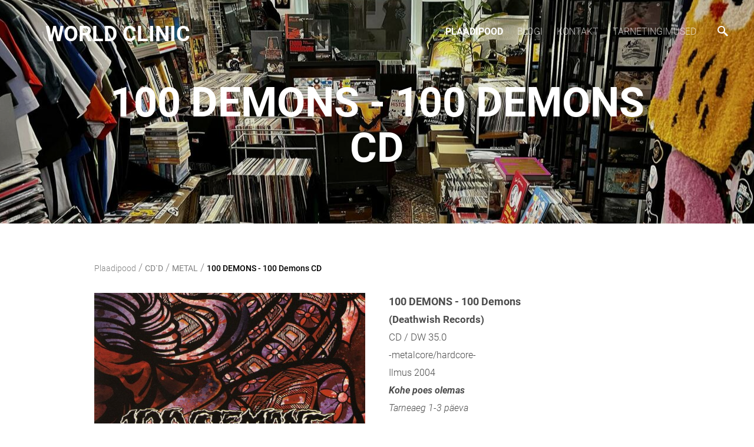

--- FILE ---
content_type: text/css
request_url: https://static.voog.com/designs/75/stylesheets/main.min.css?v=anchorage-2.6.2
body_size: 14202
content:
@charset "UTF-8";@media screen and (max-width:640px){html.comments-open,html.search-open{height:100%;overflow:hidden}}body{margin:0;font-family:Roboto,sans-serif;font-size:18px;font-weight:300;line-height:1;overflow-x:hidden;-webkit-text-size-adjust:100%}@media screen and (max-width:640px){.comments-open body,.search-open body{position:fixed;top:0;left:0;width:100%;height:100%;overflow:hidden}}@media screen and (max-width:640px){.mobilemenu-open body{position:fixed;top:0;left:0;width:100%;height:100%;overflow:hidden}}a{color:inherit;text-decoration:none}a img{border-style:none}.svg-spritesheet{display:none}.voog-bg-picker-btn{top:0;left:10px;padding:0;border-style:none;opacity:.9}.voog-bg-picker-btn::-moz-focus-inner{padding:0;border:none}.voog-bg-picker-btn.is-hidden{display:none}.header-bottom .voog-bg-picker-btn{top:70px}.header-top-with-bg .header-bottom .voog-bg-picker-btn{top:145px}@media screen and (max-width:1024px){.header-top-with-bg .header-bottom .voog-bg-picker-btn{top:120px}}@media screen and (max-width:640px){.header-top-with-bg .header-bottom .voog-bg-picker-btn{top:70px}}.blog-article-page .header-bottom .voog-bg-picker-btn{top:113px}.header-bottom .voog-bg-picker-btn:hover{opacity:1}.btn{display:none}.btn::-moz-focus-inner{padding:0;border:0}.btn.edy-bgpicker-toggle-button{display:block}.site-container{margin:0 auto;position:relative;-webkit-perspective:1000px;perspective:1000px;-webkit-transition:-webkit-transform .5s;transition:-webkit-transform .5s;-o-transition:transform .5s;transition:transform .5s;transition:transform .5s,-webkit-transform .5s}.site-container:after{position:absolute;top:0;right:0;width:0;height:0;background:rgba(0,0,0,.2);content:"";opacity:0;-webkit-transition:opacity .5s,width .1s .5s,height .1s .5s;-o-transition:opacity .5s,width .1s .5s,height .1s .5s;transition:opacity .5s,width .1s .5s,height .1s .5s}.flexbox .site-container{display:-webkit-box;display:-ms-flexbox;display:flex;-webkit-box-orient:vertical;-webkit-box-direction:normal;-ms-flex-direction:column;flex-direction:column;min-height:100vh}.editmode.flexbox .site-container{min-height:calc(100vh - 40px)}@media screen and (max-width:1024px){.mobilemenu-open .site-container{-webkit-transform:translate3d(-250px,0,0);transform:translate3d(-250px,0,0)}}.mobilemenu-open .site-container:after{width:100%;height:100%;opacity:1;-webkit-transition:opacity .5s;-o-transition:opacity .5s;transition:opacity .5s}.blog-article-page .site-container{overflow:hidden}.comments-open .site-container{overflow:visible}.page-body{position:relative}.flexbox .page-body{-webkit-box-flex:1;-ms-flex:1 0 auto;flex:1 0 auto}.page-content{display:block;position:relative;max-width:100vw}.background-color,.background-image{position:absolute}.background-image{z-index:-2;background-position:center;background-size:cover}.background-color{z-index:-1}.wrap{margin:0 auto}.header-top .wrap{max-width:100%}.inner{margin:0 auto;padding:50px 40px 60px}.inner:empty{display:none}.inner.has-bottom-content{padding-bottom:30px}.inner.no-bottom-padding{padding-bottom:0}.front-page .main-content .inner{padding:70px 40px 0}@media screen and (max-width:640px){.front-page .main-content .inner{padding:40px 20px 0}}@media screen and (max-width:640px){.item-list-page.sidebar-inactive .inner{padding-right:20px;padding-left:20px}}@media screen and (min-width:641px){.item-list-page.sidebar-inactive .inner{padding-right:40px;padding-left:40px}}@media screen and (max-width:640px){.item-list-page.sidebar-active .inner{padding-right:20px;padding-left:20px}}@media screen and (min-width:641px){.item-list-page.sidebar-active .inner{padding-right:40px}}@media screen and (min-width:641px) and (max-width:1024px){.item-list-page.sidebar-active .inner{padding-left:40px}}@media screen and (min-width:1025px){.item-list-page.sidebar-active .inner{padding-left:0}}@media screen and (max-width:640px){.item-page.sidebar-inactive .inner{padding-right:20px;padding-left:20px}}@media screen and (min-width:641px){.item-page.sidebar-inactive .inner{padding-right:40px;padding-left:40px}}@media screen and (max-width:640px){.item-page.sidebar-active .inner{padding-right:20px;padding-left:20px}}@media screen and (min-width:641px){.item-page.sidebar-active .inner{padding-right:40px}}@media screen and (min-width:641px) and (max-width:1024px){.item-page.sidebar-active .inner{padding-left:40px}}@media screen and (min-width:1025px){.item-page.sidebar-active .inner{padding-left:0}}@media screen and (max-width:640px){.inner{padding:30px 20px 40px}}.dark-background{color:#fff}.dark-background h1,.dark-background h2,.dark-background h3,.dark-background h4,.dark-background p,.dark-background pre{color:#fff}.site-footer .dark-background{color:rgba(255,255,255,.7)}.site-footer .dark-background a,.site-footer .dark-background b{color:#fff}.dark-background .header-title a{color:#fff}.dark-background .menu li a{color:#fff;opacity:.7}.dark-background .menu li a:hover{opacity:1}.dark-background .menu li.selected a{opacity:1}.dark-background .lang-title{color:#fff}.dark-background .lang-menu.menu-language-list .lang-title a{color:#fff}.dark-background .voog-reference svg path{fill:#fff}.dark-background .site-options .search-btn svg path{fill:#fff}@media screen and (max-width:640px){.search-open .dark-background .site-options .search-btn svg path{fill:rgba(0,0,0,.7)}}.light-background{color:#000}.light-background h1,.light-background h2,.light-background h3,.light-background h4{color:#000}.site-header .light-background a{color:#000}.site-header .light-background .header-title a{color:#000}.site-header .light-background .menu li a{color:rgba(0,0,0,.7)}.site-header .light-background .menu li a:hover{color:#000}.site-header .light-background .menu li a.untranslated{color:rgba(199,9,9,.7)}.site-header .light-background .menu li a.untranslated:hover{color:#c70909}.site-header .light-background .menu li.selected a{color:#000}.site-footer .light-background{color:rgba(0,0,0,.7)}.light-background .lang-title{color:#000}.table-holder{overflow:auto;-webkit-overflow-scrolling:touch;max-width:100%}@-webkit-keyframes rotation{from{-webkit-transform:rotate(0);transform:rotate(0)}to{-webkit-transform:rotate(359deg);transform:rotate(359deg)}}@keyframes rotation{from{-webkit-transform:rotate(0);transform:rotate(0)}to{-webkit-transform:rotate(359deg);transform:rotate(359deg)}}.loader{position:absolute;top:50%;left:50%;z-index:999;width:20px;height:20px;border-radius:100%;opacity:0;-webkit-transition:opacity .3s;-o-transition:opacity .3s;transition:opacity .3s}.loader::before{position:absolute;display:block;width:100%;height:100%;content:"";-webkit-box-sizing:content-box;box-sizing:content-box}.is-loaded .loader,.not-loaded .loader{margin-top:-10px;margin-left:-10px;border:1px solid transparent;-webkit-animation:rotation .7s infinite linear;animation:rotation .7s infinite linear}.is-loaded .loader::before,.not-loaded .loader::before{border-top:1px solid #000;border-right:1px solid transparent;border-bottom:1px solid transparent;border-left:1px solid transparent;border-radius:100%}.not-loaded .loader{opacity:1}.is-loaded .loader{opacity:0}.with-error .loader{width:30px;height:30px;margin-top:-15px;margin-left:-15px;background-color:rgba(199,9,9,.7);opacity:1}.with-error .loader::after,.with-error .loader::before{position:absolute;top:14px;width:22px;height:2px;background-color:#fff;border-radius:2px;content:""}.with-error .loader::before{left:4px;-webkit-transform:rotate(45deg);-ms-transform:rotate(45deg);transform:rotate(45deg)}.with-error .loader::after{right:4px;-webkit-transform:rotate(-45deg);-ms-transform:rotate(-45deg);transform:rotate(-45deg)}.blog-news-page .articles-listing:after,.common-page .sidebar-active:after,.contacts .content-area table tr:after,.content-area:after,.footer .content-area table tr:after,.search-form:after,.search:after,.site-footer .blog-article-nav:after,.site-header:after,.wrap:after{display:table;clear:both;content:""}.background-color,.background-image,.stretch{position:absolute;top:0;left:0;right:0;bottom:0}.content-item-box .product-item-btn,.lang-menu-btn,.mobile-menu-toggler,.search-btn,.search-submit,.toggle-sub-menu{margin:0;padding:0;background-color:transparent;border-style:none;cursor:pointer}.content-item-box .product-item-btn:focus,.lang-menu-btn:focus,.mobile-menu-toggler:focus,.search-btn:focus,.search-submit:focus,.toggle-sub-menu:focus{outline:0}.content-item-box .product-item-btn::-moz-focus-inner,.lang-menu-btn::-moz-focus-inner,.mobile-menu-toggler::-moz-focus-inner,.search-btn::-moz-focus-inner,.search-submit::-moz-focus-inner,.toggle-sub-menu::-moz-focus-inner{padding:0;border-style:none}.content-area .form_field_select,.content-area .form_field_textarea,.content-area .form_field_textfield,.site-search .search-input{-webkit-appearance:none;border-radius:0}.content-area .form_field_select,.content-area .form_field_textarea,.content-area .form_field_textfield,.site-search .search-input{font-family:inherit;font-size:inherit;line-height:inherit}.wrap{max-width:1040px}.edy-content-element>.form{margin:20px 0}@font-face{font-family:"Anonymous Pro";src:url(../assets/anonymous-pro-v21-latin-ext_greek_cyrillic-regular.woff) format("woff");font-weight:400}@font-face{font-family:"Anonymous Pro";src:url(../assets/anonymous-pro-v21-latin-ext_greek_cyrillic-italic.woff) format("woff");font-weight:400;font-style:italic}@font-face{font-family:"Anonymous Pro";src:url(../assets/anonymous-pro-v21-latin-ext_greek_cyrillic-700.woff) format("woff");font-weight:700}@font-face{font-family:"Anonymous Pro";src:url(../assets/anonymous-pro-v21-latin-ext_greek_cyrillic-700italic.woff) format("woff");font-weight:700;font-style:italic}@font-face{font-family:Arvo;src:url(../assets/arvo-v20-latin-regular.woff) format("woff");font-weight:400}@font-face{font-family:Arvo;src:url(../assets/arvo-v20-latin-italic.woff) format("woff");font-weight:400;font-style:italic}@font-face{font-family:Arvo;src:url(../assets/arvo-v20-latin-700.woff) format("woff");font-weight:700}@font-face{font-family:Arvo;src:url(../assets/arvo-v20-latin-700italic.woff) format("woff");font-weight:700;font-style:italic}@font-face{font-family:Cousine;src:url(../assets/cousine-v25-vietnamese_latin-ext_hebrew_greek-ext_greek_cyrillic-ext_cyrillic-regular.woff) format("woff");font-weight:400}@font-face{font-family:Cousine;src:url(../assets/cousine-v25-vietnamese_latin-ext_hebrew_greek-ext_greek_cyrillic-ext_cyrillic-italic.woff) format("woff");font-weight:400;font-style:italic}@font-face{font-family:Cousine;src:url(../assets/cousine-v25-vietnamese_latin-ext_hebrew_greek-ext_greek_cyrillic-ext_cyrillic-700.woff) format("woff");font-weight:700}@font-face{font-family:Cousine;src:url(../assets/cousine-v25-vietnamese_latin-ext_hebrew_greek-ext_greek_cyrillic-ext_cyrillic-700italic.woff) format("woff");font-weight:700;font-style:italic}@font-face{font-family:"Crimson Text";src:url(../assets/crimson-text-v19-vietnamese_latin-ext-regular.woff) format("woff");font-weight:400}@font-face{font-family:"Crimson Text";src:url(../assets/crimson-text-v19-vietnamese_latin-ext-italic.woff) format("woff");font-weight:400;font-style:italic}@font-face{font-family:"Crimson Text";src:url(../assets/crimson-text-v19-vietnamese_latin-ext-700.woff) format("woff");font-weight:700}@font-face{font-family:"Crimson Text";src:url(../assets/crimson-text-v19-vietnamese_latin-ext-700italic.woff) format("woff");font-weight:700;font-style:italic}@font-face{font-family:"Fira Sans";src:url(../assets/fira-sans-v16-vietnamese_latin-ext_greek-ext_greek_cyrillic-ext_cyrillic-regular.woff) format("woff");font-style:normal}@font-face{font-family:"Fira Sans";src:url(../assets/fira-sans-v16-vietnamese_latin-ext_greek-ext_greek_cyrillic-ext_cyrillic-italic.woff) format("woff");font-style:italic}@font-face{font-family:"Fira Sans";src:url(../assets/fira-sans-v16-vietnamese_latin-ext_greek-ext_greek_cyrillic-ext_cyrillic-700.woff) format("woff");font-weight:700}@font-face{font-family:"Fira Sans";src:url(../assets/fira-sans-v16-vietnamese_latin-ext_greek-ext_greek_cyrillic-ext_cyrillic-700italic.woff) format("woff");font-weight:700;font-style:italic}@font-face{font-family:Lato;src:url(../assets/lato-v23-latin-ext-regular.woff) format("woff");font-weight:400}@font-face{font-family:Lato;src:url(../assets/lato-v23-latin-ext-italic.woff) format("woff");font-weight:400;font-style:italic}@font-face{font-family:Lato;src:url(../assets/lato-v23-latin-ext-700.woff) format("woff");font-weight:700}@font-face{font-family:Lato;src:url(../assets/lato-v23-latin-ext-700italic.woff) format("woff");font-weight:700;font-style:italic}@font-face{font-family:Lora;src:url(../assets/lora-v26-vietnamese_latin-ext_cyrillic-ext_cyrillic-regular.woff) format("woff");font-weight:400}@font-face{font-family:Lora;src:url(../assets/lora-v26-vietnamese_latin-ext_cyrillic-ext_cyrillic-italic.woff) format("woff");font-weight:400;font-style:italic}@font-face{font-family:Lora;src:url(../assets/lora-v26-vietnamese_latin-ext_cyrillic-ext_cyrillic-700.woff) format("woff");font-weight:700}@font-face{font-family:Lora;src:url(../assets/lora-v26-vietnamese_latin-ext_cyrillic-ext_cyrillic-700italic.woff) format("woff");font-weight:700;font-style:italic}@font-face{font-family:Montserrat;src:url(../assets/montserrat-v25-vietnamese_latin-ext_cyrillic-ext_cyrillic-regular.woff) format("woff");font-weight:400}@font-face{font-family:Montserrat;src:url(../assets/montserrat-v25-vietnamese_latin-ext_cyrillic-ext_cyrillic-italic.woff) format("woff");font-weight:400;font-style:italic}@font-face{font-family:Montserrat;src:url(../assets/montserrat-v25-vietnamese_latin-ext_cyrillic-ext_cyrillic-700.woff) format("woff");font-weight:700}@font-face{font-family:Montserrat;src:url(../assets/montserrat-v25-vietnamese_latin-ext_cyrillic-ext_cyrillic-700italic.woff) format("woff");font-weight:700;font-style:italic}@font-face{font-family:"Noto Serif";src:url(../assets/noto-serif-v21-vietnamese_latin-ext_greek-ext_greek_cyrillic-ext_cyrillic-regular.woff) format("woff");font-weight:400}@font-face{font-family:"Noto Serif";src:url(../assets/noto-serif-v21-vietnamese_latin-ext_greek-ext_greek_cyrillic-ext_cyrillic-italic.woff) format("woff");font-weight:400;font-style:italic}@font-face{font-family:"Noto Serif";src:url(../assets/noto-serif-v21-vietnamese_latin-ext_greek-ext_greek_cyrillic-ext_cyrillic-700.woff) format("woff");font-weight:700}@font-face{font-family:"Noto Serif";src:url(../assets/noto-serif-v21-vietnamese_latin-ext_greek-ext_greek_cyrillic-ext_cyrillic-700italic.woff) format("woff");font-weight:700;font-style:italic}@font-face{font-family:"Open Sans";src:url(../assets/open-sans-v34-vietnamese_latin-ext_hebrew_greek-ext_greek_cyrillic-ext_cyrillic-regular.woff) format("woff");font-weight:400}@font-face{font-family:"Open Sans";src:url(../assets/open-sans-v34-vietnamese_latin-ext_hebrew_greek-ext_greek_cyrillic-ext_cyrillic-italic.woff) format("woff");font-weight:400;font-style:italic}@font-face{font-family:"Open Sans";src:url(../assets/open-sans-v34-vietnamese_latin-ext_hebrew_greek-ext_greek_cyrillic-ext_cyrillic-700.woff) format("woff");font-weight:700}@font-face{font-family:"Open Sans";src:url(../assets/open-sans-v34-vietnamese_latin-ext_hebrew_greek-ext_greek_cyrillic-ext_cyrillic-700italic.woff) format("woff");font-weight:700;font-style:italic}@font-face{font-family:"Playfair Display";src:url(../assets/playfair-display-v30-vietnamese_latin-ext_cyrillic-regular.woff) format("woff");font-weight:400}@font-face{font-family:"Playfair Display";src:url(../assets/playfair-display-v30-vietnamese_latin-ext_cyrillic-italic.woff) format("woff");font-weight:400;font-style:italic}@font-face{font-family:"Playfair Display";src:url(../assets/playfair-display-v30-vietnamese_latin-ext_cyrillic-700.woff) format("woff");font-weight:700}@font-face{font-family:"Playfair Display";src:url(../assets/playfair-display-v30-vietnamese_latin-ext_cyrillic-700italic.woff) format("woff");font-weight:700;font-style:italic}@font-face{font-family:"PT Sans";src:url(../assets/pt-sans-v17-latin-ext_cyrillic-ext_cyrillic-regular.woff) format("woff");font-weight:400}@font-face{font-family:"PT Sans";src:url(../assets/pt-sans-v17-latin-ext_cyrillic-ext_cyrillic-italic.woff) format("woff");font-weight:400;font-style:italic}@font-face{font-family:"PT Sans";src:url(../assets/pt-sans-v17-latin-ext_cyrillic-ext_cyrillic-700.woff) format("woff");font-weight:700}@font-face{font-family:"PT Sans";src:url(../assets/pt-sans-v17-latin-ext_cyrillic-ext_cyrillic-700italic.woff) format("woff");font-weight:700;font-style:italic}@font-face{font-family:"PT Serif";src:url(../assets/pt-serif-v17-latin-ext_cyrillic-ext_cyrillic-regular.woff) format("woff");font-weight:400}@font-face{font-family:"PT Serif";src:url(../assets/pt-serif-v17-latin-ext_cyrillic-ext_cyrillic-italic.woff) format("woff");font-weight:400;font-style:italic}@font-face{font-family:"PT Serif";src:url(../assets/pt-serif-v17-latin-ext_cyrillic-ext_cyrillic-700.woff) format("woff");font-weight:700}@font-face{font-family:"PT Serif";src:url(../assets/pt-serif-v17-latin-ext_cyrillic-ext_cyrillic-700italic.woff) format("woff");font-weight:700;font-style:italic}@font-face{font-family:Raleway;src:url(../assets/raleway-v28-vietnamese_latin-ext_cyrillic-ext_cyrillic-regular.woff) format("woff");font-weight:400}@font-face{font-family:Raleway;src:url(../assets/raleway-v28-vietnamese_latin-ext_cyrillic-ext_cyrillic-italic.woff) format("woff");font-weight:400;font-style:italic}@font-face{font-family:Raleway;src:url(../assets/raleway-v28-vietnamese_latin-ext_cyrillic-ext_cyrillic-700.woff) format("woff");font-weight:700}@font-face{font-family:Raleway;src:url(../assets/raleway-v28-vietnamese_latin-ext_cyrillic-ext_cyrillic-700italic.woff) format("woff");font-weight:700;font-style:italic}@font-face{font-family:Roboto;src:url(../assets/roboto-v30-vietnamese_latin-ext_greek-ext_greek_cyrillic-ext_cyrillic-300.woff) format("woff");font-weight:300}@font-face{font-family:Roboto;src:url(../assets/roboto-v30-vietnamese_latin-ext_greek-ext_greek_cyrillic-ext_cyrillic-300italic.woff) format("woff");font-weight:300;font-style:italic}@font-face{font-family:Roboto;src:url(../assets/roboto-v30-vietnamese_latin-ext_greek-ext_greek_cyrillic-ext_cyrillic-regular.woff) format("woff");font-weight:400}@font-face{font-family:Roboto;src:url(../assets/roboto-v30-vietnamese_latin-ext_greek-ext_greek_cyrillic-ext_cyrillic-italic.woff) format("woff");font-weight:400;font-style:italic}@font-face{font-family:Roboto;src:url(../assets/roboto-v30-vietnamese_latin-ext_greek-ext_greek_cyrillic-ext_cyrillic-500.woff) format("woff");font-weight:500}@font-face{font-family:Roboto;src:url(../assets/roboto-v30-vietnamese_latin-ext_greek-ext_greek_cyrillic-ext_cyrillic-500italic.woff) format("woff");font-weight:500;font-style:italic}@font-face{font-family:Roboto;src:url(../assets/roboto-v30-vietnamese_latin-ext_greek-ext_greek_cyrillic-ext_cyrillic-700.woff) format("woff");font-weight:700}@font-face{font-family:Roboto;src:url(../assets/roboto-v30-vietnamese_latin-ext_greek-ext_greek_cyrillic-ext_cyrillic-700italic.woff) format("woff");font-weight:700;font-style:italic}@font-face{font-family:"Roboto Mono";src:url(../assets/roboto-mono-v22-vietnamese_latin-ext_greek_cyrillic-ext_cyrillic-regular.woff) format("woff");font-weight:400}@font-face{font-family:"Roboto Mono";src:url(../assets/roboto-mono-v22-vietnamese_latin-ext_greek_cyrillic-ext_cyrillic-italic.woff) format("woff");font-weight:400;font-style:italic}@font-face{font-family:"Roboto Mono";src:url(../assets/roboto-mono-v22-vietnamese_latin-ext_greek_cyrillic-ext_cyrillic-700.woff) format("woff");font-weight:700}@font-face{font-family:"Roboto Mono";src:url(../assets/roboto-mono-v22-vietnamese_latin-ext_greek_cyrillic-ext_cyrillic-700italic.woff) format("woff");font-weight:700;font-style:italic}@font-face{font-family:"Roboto Slab";src:url(../assets/roboto-slab-v24-vietnamese_latin-ext_greek-ext_greek_cyrillic-ext_cyrillic-regular.woff) format("woff");font-weight:400}@font-face{font-family:"Roboto Slab";src:url(../assets/roboto-slab-v24-vietnamese_latin-ext_greek-ext_greek_cyrillic-ext_cyrillic-700.woff) format("woff");font-weight:700}@font-face{font-family:"Source Sans Pro";src:url(../assets/source-sans-pro-v21-vietnamese_latin-ext_greek-ext_greek_cyrillic-ext_cyrillic-regular.woff) format("woff");font-weight:400}@font-face{font-family:"Source Sans Pro";src:url(../assets/source-sans-pro-v21-vietnamese_latin-ext_greek-ext_greek_cyrillic-ext_cyrillic-italic.woff) format("woff");font-weight:400;font-style:italic}@font-face{font-family:"Source Sans Pro";src:url(../assets/source-sans-pro-v21-vietnamese_latin-ext_greek-ext_greek_cyrillic-ext_cyrillic-700.woff) format("woff");font-weight:700}@font-face{font-family:"Source Sans Pro";src:url(../assets/source-sans-pro-v21-vietnamese_latin-ext_greek-ext_greek_cyrillic-ext_cyrillic-700italic.woff) format("woff");font-weight:700;font-style:italic}@font-face{font-family:Ubuntu;src:url(../assets/ubuntu-v20-latin-ext_greek-ext_greek_cyrillic-ext_cyrillic-regular.woff) format("woff");font-weight:400}@font-face{font-family:Ubuntu;src:url(../assets/ubuntu-v20-latin-ext_greek-ext_greek_cyrillic-ext_cyrillic-italic.woff) format("woff");font-weight:400;font-style:italic}@font-face{font-family:Ubuntu;src:url(../assets/ubuntu-v20-latin-ext_greek-ext_greek_cyrillic-ext_cyrillic-700.woff) format("woff");font-weight:700}@font-face{font-family:Ubuntu;src:url(../assets/ubuntu-v20-latin-ext_greek-ext_greek_cyrillic-ext_cyrillic-700italic.woff) format("woff");font-weight:700;font-style:italic}@font-face{font-family:"Ubuntu Mono";src:url(../assets/ubuntu-mono-v15-latin-ext_greek-ext_greek_cyrillic-ext_cyrillic-regular.woff) format("woff");font-weight:400}@font-face{font-family:"Ubuntu Mono";src:url(../assets/ubuntu-mono-v15-latin-ext_greek-ext_greek_cyrillic-ext_cyrillic-italic.woff) format("woff");font-weight:400;font-style:italic}@font-face{font-family:"Ubuntu Mono";src:url(../assets/ubuntu-mono-v15-latin-ext_greek-ext_greek_cyrillic-ext_cyrillic-700.woff) format("woff");font-weight:700}@font-face{font-family:"Ubuntu Mono";src:url(../assets/ubuntu-mono-v15-latin-ext_greek-ext_greek_cyrillic-ext_cyrillic-700italic.woff) format("woff");font-weight:700;font-style:italic}.product-price-original{padding-right:4px;opacity:.4;display:inline-block}.product-price-final{display:inline-block}.dark-background .edy-product-widget-item-price-original{opacity:.4}.dark-background .edy-product-widget-item-price-final{opacity:.7}.dark-background .edy-product-widget-grid .edy-product-widget-item:hover .edy-product-widget-item-price{opacity:0}.front-page .page-content .content-header{font-size:50px;font-weight:700;line-height:1}.front-page .page-content .content-slogan{font-size:25px;font-weight:400;line-height:1}.front-page .page-content .content-header{margin-bottom:10px}.front-page .page-content .content-slogan{margin-bottom:80px}.front-page .main-feature{padding-top:70px}@media screen and (max-width:640px){.front-page .main-feature{padding-top:40px}}.front-page .main-feature .wrap{padding:0 40px;font-size:0;text-align:center;max-width:1123px}@media screen and (max-width:640px){.front-page .main-feature .wrap{padding-right:20px;padding-left:20px}}@media screen and (min-width:641px){.front-page .main-feature .feature{display:inline-block;vertical-align:top;width:33.3%}}.editmode .front-page .main-feature .feature:nth-child(3n+1) .aspect-ratio-inner:not(.active),.editmode .front-page .main-feature .feature:nth-child(3n+2) .aspect-ratio-inner:not(.active){border-left-style:dashed}.editmode .front-page .main-feature .feature:nth-child(3n+2) .aspect-ratio-inner:not(.active),.editmode .front-page .main-feature .feature:nth-child(3n+3) .aspect-ratio-inner:not(.active){border-right-style:dashed}.front-page .main-feature .feature:empty{display:none}@media screen and (min-width:640px) and (max-width:1024px){.front-page .main-feature .feature:first-child .feature-content{margin-right:15px;margin-left:0}.front-page .main-feature .feature:nth-child(2) .feature-content{margin-right:15px;margin-left:15px}.front-page .main-feature .feature:last-child .feature-content{margin-right:0;margin-left:15px}}.front-page .main-feature .feature-image{position:relative;margin-bottom:25px}.front-page .main-feature .feature-image:before{display:block;content:"";width:100%;padding-top:66.5413533835%}.front-page .main-feature .feature-image>.aspect-ratio-inner{position:absolute;top:0;right:0;bottom:0;left:0}.front-page .main-feature .feature-image.has-margin{margin-bottom:70px}.front-page .main-feature .feature-image.empty-hidden{display:none}.front-page .main-feature .aspect-ratio-inner{background-size:cover;background-position:center}.front-page .main-feature .aspect-ratio-inner:not(.active){border-width:1px}.editmode .front-page .main-feature .aspect-ratio-inner:not(.active){border-top-style:dashed;border-bottom-style:dashed}@media screen and (max-width:640px){.editmode .front-page .main-feature .aspect-ratio-inner:not(.active){border-right-style:dashed;border-left-style:dashed}}.front-page .main-feature .aspect-ratio-inner.active{border-width:0}.editmode .front-page .main-feature .aspect-ratio-inner{display:-webkit-box!important;display:-ms-flexbox!important;display:flex!important;-webkit-box-align:center;-ms-flex-align:center;align-items:center;-webkit-box-pack:center;-ms-flex-pack:center;justify-content:center}.front-page .main-feature .edy-img-drop-area .edy-img-drop-area-remove-image{top:5px;right:5px}.front-page .main-feature .edy-img-drop-area-placeholder{font-size:14px}.front-page .main-feature .feature-content{margin:0 30px 70px;font-size:18px}@media screen and (max-width:640px){.front-page .main-feature .feature-content{margin:0 0 40px}}.front-page .main-feature .feature-content:empty{display:none}.front-page .main-feature .content-area{text-align:left;line-height:1.7}.front-page .main-feature .content-area h3{margin-bottom:8px}.front-page .front-page-content-bottom .wrap{height:360px;display:table;table-layout:fixed;width:100%}.front-page .front-page-content-bottom .wrap .inner{display:table-cell;vertical-align:middle;width:100%}.front-page .content-full{position:relative}.front-page .content-full .content-full-inner{position:relative}.common-page .sidebar-active{max-width:1040px;width:100%;margin:0 auto}.common-page .sidebar-active .wrap{margin:0}@media screen and (max-width:1024px){.common-page .sidebar-active .wrap{margin-right:auto;margin-left:auto}}.common-page .sidebar-active .inner{width:auto;margin:0}@media screen and (min-width:1025px){.common-page .sidebar-active .page-content{float:right;vertical-align:top;width:calc(100% - 260px)}}.common-page .main-content .wrap{max-width:780px}.common-page .main-content .content-half{float:left;width:50%;-webkit-box-sizing:border-box;box-sizing:border-box}.common-page .main-content .content-half.has-padding{padding-top:50px}@media screen and (max-width:640px){.common-page .main-content .content-half{float:none;width:100%}}@media screen and (min-width:851px){.common-page .main-content .content-left{padding:0 20px 60px 40px}}@media screen and (max-width:640px){.common-page .main-content .content-left{padding:0 20px 20px}}@media screen and (min-width:851px){.common-page .main-content .content-right{padding:0 40px 60px 20px}}@media screen and (max-width:640px){.common-page .main-content .content-right{padding:0 20px 20px}}.blog-news-page .main-content .wrap{max-width:780px}.blog-news-page .blog-intro-content{padding-bottom:50px}.blog-news-page .article-title{font-size:32px;font-weight:300;margin:10px 0 0}@media screen and (max-width:850px){.blog-news-page .article-title{font-size:26px}}.blog-news-page .article-title a{color:#000;text-decoration:none}.blog-news-page .article-content{margin-top:20px}.blog-news-page .blog-article{position:relative;padding-top:50px}.blog-news-page .blog-article:first-child{padding-top:0}.blog-news-page .blog-article .article-image{position:relative;z-index:1;margin-top:25px;margin-bottom:20px}.blog-news-page .blog-article .article-image:before{display:block;width:100%;padding-top:65.715%;content:""}.blog-news-page .article-author,.blog-news-page .article-date{font-size:14px;color:#000;opacity:.35;font-weight:400;line-height:1;display:inline;letter-spacing:1px;text-transform:uppercase}.dark-background .blog-news-page .article-author,.dark-background .blog-news-page .article-date{color:rgba(255,255,255,.35)}.blog-news-page .article-excerpt{color:rgba(0,0,0,.7);font-size:rem-calc(18px);font-weight:300;line-height:1.7;margin-bottom:20px}.blog-news-page .article-read-more-btn{display:inline-block;text-decoration:underline}.blog-news-page .article-read-more-btn:hover{text-decoration:none}@media screen and (max-width:640px){.blog-news-page .article-header{margin:0}}.blog-news-page .articles-listing{max-width:695px;margin:0 auto}.blog-news-page .articles-listing .articles-listing-header{margin:62px 0 30px}.blog-news-page .articles-listing .articles-listing-title{font-size:22px;text-transform:uppercase}.blog-news-page .articles-listing .blog-article{padding:0}.blog-news-page .articles-listing .blog-article .article-header{margin:0 0 20px}.blog-news-page .articles-listing .blog-article .article-date{font-size:12px;font-size:12px;color:#000;opacity:.35;font-weight:400;line-height:1.7;position:absolute;top:4px;letter-spacing:1px}.blog-news-page .articles-listing .blog-article .article-title{font-size:18px;font-weight:300;line-height:1.4;margin-left:170px}@media screen and (max-width:480px){.blog-news-page .articles-listing{margin:0}.blog-news-page .articles-listing .blog-article .article-date{position:static}.blog-news-page .articles-listing .blog-article .article-title{margin:0}}.blog-news-page .dark-background .article-author,.blog-news-page .dark-background .article-date,.blog-news-page .dark-background .articles-listing .article-date{color:rgba(255,255,255,.35)}.blog-article-page .article-types-toggle{font-size:0;position:absolute;top:85px;left:20px;display:inline-block;overflow:hidden;width:150px;border-radius:5px}.blog-article-page .article-types-toggle .type-btn{font-family:inherit;font-size:16px;line-height:1.3;display:inline-block;float:left;width:75px;padding:5px 5px 3px;cursor:pointer;text-align:center;text-decoration:none;color:#fff;border-style:none;outline:0;background-color:rgba(0,0,0,.5)}.blog-article-page .article-types-toggle .type-btn:hover{background-color:rgba(0,0,0,.7)}.blog-article-page .article-types-toggle .type-btn.is-active{background-color:#000}.blog-article-page.header-top-with-bg .article-types-toggle{top:150px}@media screen and (max-width:1024px){.blog-article-page.header-top-with-bg .article-types-toggle{top:125px}}@media screen and (max-width:640px){.blog-article-page.header-top-with-bg .article-types-toggle{top:80px}}.blog-article-page .article-body,.blog-article-page .article-excerpt{font-size:18px;font-weight:300;line-height:1.7;margin:30px 0 0;color:rgba(0,0,0,.7)}.blog-article-page .article-excerpt{font-weight:400}.blog-article-page .article-excerpt:empty{display:none}.blog-article-page .comments-title{font-size:14px;font-weight:400;line-height:1.7;display:inline-block;cursor:pointer;text-transform:uppercase;color:#000;margin-right:30px}.blog-article-page .comments-title:hover .comments-count,.blog-article-page .comments-title:hover .comments-title-inner{opacity:1}.dark-background .blog-article-page .comments-title{color:#fff}.blog-article-page .comments-title .comments-title-inner{opacity:.35}.blog-article-page .comments-title .comments-count{opacity:.7}.blog-article-page .main-content{-webkit-transition:min-height 250ms;-o-transition:min-height 250ms;transition:min-height 250ms;min-height:0;will-change:min-height}.blog-article-page .main-content .wrap{max-width:780px}.blog-article-page .main-content .article-meta{display:inline-block;margin-right:30px}.blog-article-page .main-content .article-meta.is-hidden{display:none}.blog-article-page .main-content .article-header{margin:10px 0 30px}@media screen and (max-width:480px){.blog-article-page .main-content .article-header.comments-open .blog-article-page .main-content .article-header{display:none}}.blog-article-page .main-content .article-header .article-title{line-height:1.4;margin-bottom:0}.blog-article-page .main-content .article-header a{border-bottom:none}.blog-article-page .main-content .article-author,.blog-article-page .main-content .article-date{font-size:14px;font-weight:400;line-height:1;display:inline;letter-spacing:1px;text-transform:uppercase;color:#000;opacity:.35}.blog-article-page .main-content .article-author.is-hidden,.blog-article-page .main-content .article-date.is-hidden{display:none}.blog-article-page .article-author,.blog-article-page .article-date{opacity:.35}.blog-article-page .dark-background .article-author,.blog-article-page .dark-background .article-date{color:#fff}.blog-article-page.header-top-with-bg .header-bottom .voog-bg-picker-btn{top:180px}@media screen and (max-width:1024px){.blog-article-page.header-top-with-bg .header-bottom .voog-bg-picker-btn{top:155px}}@media screen and (max-width:640px){.blog-article-page.header-top-with-bg .header-bottom .voog-bg-picker-btn{top:115px}}.article-settings-wrap{display:inline-block}.blog-article-page .wrap .hide-article-comments,.blog-news-page .wrap .hide-article-comments,.site-header .wrap .hide-article-comments{display:none}.blog-article-page .wrap .article-date.hide-article-date,.blog-news-page .wrap .article-date.hide-article-date,.site-header .wrap .article-date.hide-article-date{display:none}.blog-article-page .wrap .article-author.hide-article-author,.blog-news-page .wrap .article-author.hide-article-author,.site-header .wrap .article-author.hide-article-author{display:none}.date-separator.hide-separator{display:none}.article-comments{-webkit-transition:250ms;-o-transition:250ms;transition:250ms;position:absolute;top:0;right:-486px;z-index:1;width:440px;padding:45px 40px;background-color:#fff;-webkit-box-shadow:-10px 19px 30px rgba(68,68,68,.31);box-shadow:-10px 19px 30px rgba(68,68,68,.31);-webkit-box-sizing:border-box;box-sizing:border-box}@media screen and (max-width:640px){.article-comments{display:none;right:0;-webkit-box-sizing:border-box;box-sizing:border-box;-webkit-box-shadow:none;box-shadow:none;-webkit-transition:0s;-o-transition:0s;transition:0s}}.article-comments.open{-webkit-transition:250ms;-o-transition:250ms;transition:250ms;top:0;right:0;-webkit-box-shadow:0 0 20px rgba(0,0,0,.1);box-shadow:0 0 20px rgba(0,0,0,.1)}@media screen and (max-width:640px){.article-comments.open{display:block;-webkit-transition:0s;-o-transition:0s;transition:0s;width:100%}}.article-comments .comments-body{max-height:100%}@media screen and (max-width:640px){.comments-open .article-comments .comments-body{position:fixed;top:0;right:0;bottom:0;left:0;overflow:auto;-webkit-overflow-scrolling:touch;-webkit-box-sizing:border-box;box-sizing:border-box;height:100vh;padding:20px;background-color:#fff}}.article-comments .comments-body .comments-header .comments-title{margin-top:0}.article-comments .comments-body .comments-title{margin:20px 0 20px 0;font-size:24px;font-weight:300;line-height:1.7;color:#000;cursor:text;text-transform:none}.article-comments .comments-body .comments-title .comments-count{display:inline-block;font-size:14px;color:#000;opacity:.35;vertical-align:middle}.article-comments .comments-body .form_field_textarea,.article-comments .comments-body .form_field_textfield{padding-top:10px;padding-bottom:10px;background-color:#fff}.article-comments .comment{margin:20px 0 0;color:rgba(0,0,0,.7)}.article-comments .comment:first-child{margin-top:0}.article-comments .comment .comment-body{display:block;font-size:16px;line-height:24px}.article-comments .comment .comment-author,.article-comments .comment .comment-date{font-size:14px;font-weight:300;line-height:2;color:#000;opacity:.35}.article-comments .comments-close.dark-background .btn-close{background-color:#fff}.article-comments .comments-close.dark-background .btn-close .ico-close{fill:#000}.article-comments .comments-close .btn-close{position:absolute;top:0;left:-46px;width:46px;height:46px;line-height:1;cursor:pointer;background-color:#000}@media screen and (max-width:850px){.article-comments .comments-close .btn-close{right:0;left:auto;background-color:#fff}}@media screen and (min-width:851px){.article-comments .comments-close .btn-close:hover{-webkit-transition:.5s;-o-transition:.5s;transition:.5s;opacity:.7}}.article-comments .comments-close .btn-close .ico-close{padding:15px;fill:#fff}@media screen and (max-width:850px){.article-comments .comments-close .btn-close .ico-close{fill:rgba(0,0,0,.7)}.article-comments .comments-close .btn-close .ico-close:hover{-webkit-transition:.5s;-o-transition:.5s;transition:.5s;fill:rgba(0,0,0,.7)}}.blog-tags{margin-bottom:20px}.blog-article .blog-tags{margin-bottom:15px}.blog-tags .tags-toggle{position:relative;display:inline-block;cursor:pointer}.blog-tags .tags-icon{position:absolute;top:-3px;left:0;fill:rgba(0,0,0,.7)}.dark-background .blog-tags .tags-icon{fill:rgba(255,255,255,.7)}.blog-tags .tags-title{padding:0 20px 0 25px;font-weight:400;font-size:14px;text-transform:uppercase}.blog-tags .ico-arrow{position:absolute;right:0;top:3px;width:0;height:0;border-style:solid;border-width:8px 5px 0 5px;border-color:#000 transparent transparent transparent}.blog-tags .ico-arrow.active{border-width:0 5px 8px 5px;border-color:transparent transparent #000 transparent}.dark-background .blog-tags .ico-arrow.active{border-color:#fff transparent transparent transparent}.dark-background .blog-tags .ico-arrow{border-color:transparent transparent #fff transparent}.blog-tags .tags-bottom{display:none;margin-top:15px}.blog-tags .tags-bottom.visible{display:block}.blog-tags .menu{display:inline-block;padding-left:0}.blog-tags .menu .menu-item{display:inline-block;margin-top:5px;vertical-align:top}.blog-tags .menu .menu-item:before{display:none}.blog-tags .menu .menu-link{padding:1px 5px;font-size:12px;color:#a4a4a4;text-decoration:none;border-radius:3px;background-color:rgba(0,0,0,.03)}.blog-tags .menu .menu-link:hover{opacity:.7}.blog-tags .menu .menu-link.active{color:#fff;background-color:#a4a4a4}.dark-background .blog-tags .menu .menu-link{background-color:rgba(255,255,255,.2)}.site-header{position:relative}@media screen and (max-width:850px){.site-header .header-left,.site-header .header-right{float:none}.no-flexbox .site-header .header-left,.no-flexbox .site-header .header-right{display:table-cell;vertical-align:top}.site-header .header-left{-webkit-box-flex:1;-ms-flex:1;flex:1}}@media screen and (max-width:640px){.search-open .site-header{position:static}}.site-header .header-top .wrap{padding-top:40px;padding-right:40px;padding-left:40px}.flexbox .site-header .header-top .wrap{display:-webkit-box;display:-ms-flexbox;display:flex;-ms-flex-wrap:wrap;flex-wrap:wrap;-webkit-box-pack:end;-ms-flex-pack:end;justify-content:flex-end}.header-top-with-bg .site-header .header-top .wrap{padding-bottom:40px}@media screen and (max-width:640px){.header-top-with-bg .site-header .header-top .wrap{padding-bottom:14px}}@media screen and (max-width:640px){.site-header .header-top .wrap{padding-top:20px;padding-right:20px;padding-left:20px}}.site-header .header-top .site-options{display:inline-block;vertical-align:top;height:27px}@media screen and (max-width:1024px){.site-header .header-top .site-options{margin-left:20px}}.site-header .header-title{font-size:22px;font-weight:300;line-height:1;position:relative;min-width:140px}.site-header .header-title a{text-decoration:none}.site-header .header-title a:hover{opacity:.7}.blog-article-page .site-header .header-body{text-align:center}.site-header .header-left{max-width:100%}.flexbox .site-header .header-left{-webkit-box-flex:1;-ms-flex:1 0 auto;flex:1 0 auto}.no-flexbox .site-header .header-left{float:left}@media screen and (max-width:640px){.no-flexbox .site-header .header-left{float:none}}.site-header .header-right{position:relative;text-align:right}@media screen and (max-width:1024px){.site-header .header-right{margin-top:1px}}@media screen and (max-width:640px){.search-open .site-header .header-right{position:static}}.no-flexbox .site-header .header-right{float:right}.site-header .header-bottom .header-bottom-inner{display:table;width:100%;max-width:1040px;margin:0 auto;table-layout:fixed;border-collapse:collapse}.blog-article-page .site-header .header-bottom .header-bottom-inner,.blog-news-page .site-header .header-bottom .header-bottom-inner,.common-page .site-header .header-bottom .header-bottom-inner,.item-list-page .site-header .header-bottom .header-bottom-inner{height:253px}@media screen and (max-width:640px){.blog-article-page .site-header .header-bottom .header-bottom-inner,.blog-news-page .site-header .header-bottom .header-bottom-inner,.common-page .site-header .header-bottom .header-bottom-inner,.item-list-page .site-header .header-bottom .header-bottom-inner{height:130px}}.front-page .site-header .header-bottom .header-bottom-inner{height:606px}@media screen and (max-width:640px){.front-page .site-header .header-bottom .header-bottom-inner{height:400px}}.site-header .header-bottom .header-bottom-inner.header-bottom-only .wrap{padding-top:90px}.site-header .header-bottom .header-bottom-inner .wrap{display:table-cell;padding:60px 40px 90px;vertical-align:middle}.header-top-with-bg .site-header .header-bottom .header-bottom-inner .wrap{padding-top:74px;padding-bottom:76px}@media screen and (max-width:640px){.site-header .header-bottom .header-bottom-inner .wrap{padding:40px 20px 60px}.header-top-with-bg .site-header .header-bottom .header-bottom-inner .wrap{padding-top:49px;padding-bottom:51px}}.site-header.photo-article .header-bottom .header-bottom-inner{height:606px}@media screen and (max-width:640px){.site-header.photo-article .header-bottom .header-bottom-inner{height:400px}}.site-header .header-body .article-author,.site-header .header-body .article-date{font-size:14px;font-weight:400;line-height:2;display:inline;letter-spacing:1px;text-transform:uppercase}.site-header .header-body .article-author.is-hidden,.site-header .header-body .article-date.is-hidden{display:none}.site-header .header-body .article-title{font-size:60px;font-weight:300;line-height:1.2;margin:0 0 10px;text-transform:none}.publicmode .site-header .header-body .article-title{cursor:pointer}@media screen and (max-width:640px){.site-header .header-body .article-title{font-size:32px}}.site-header .header-body .article-title a{font-size:1em;text-decoration:none}.site-header .header-body .blog-title{font-weight:700;line-height:1;margin-top:0;text-transform:uppercase}.site-header .header-body .blog-title.is-hidden{display:none}.menu-btn-wrap{display:inline-block;vertical-align:middle;margin-left:30px}.language-menu-mode-list .menu-btn-wrap.menu-language-popover-btn{display:none}@media screen and (max-width:1024px){.menu-btn-wrap{display:none}}.toggle-sub-menu{position:absolute;top:11px;right:-10px;display:block;padding:9px 11px 8px;margin-top:-6px}.no-svg .toggle-sub-menu:before{display:block;width:0;height:0;content:"";border-width:5px 0 5px 8px;border-style:solid;border-color:transparent transparent transparent #000}.svg .toggle-sub-menu{fill:#000;opacity:.2}.no-svg .toggle-sub-menu.active:before{border-width:8px 5px 0;border-color:#000 transparent transparent transparent}.svg .toggle-sub-menu.active{-webkit-transform:rotate(90deg);-ms-transform:rotate(90deg);transform:rotate(90deg)}.no-svg .toggle-sub-menu.highlighted{border-color:#000 transparent transparent transparent}.svg .toggle-sub-menu.highlighted{fill:#000}.menu{margin-top:0;margin-bottom:0;padding-left:0;list-style-type:none}.menu li{font-weight:300;line-height:1.7}.menu li:last-child{margin-right:0}.menu li.selected{font-weight:500}.menu li.is-hidden{display:none}.menu li a{display:block;border-style:none}.menu li a.untranslated{color:rgba(199,9,9,.7)}.menu li a.untranslated:hover{color:#c70909}.menu-main{display:inline-block;vertical-align:top;text-transform:uppercase}.menu-main li{display:inline-block;margin-left:20px;font-size:16px}.menu-sub li{margin-right:10px}.menu-language-settings{margin-top:0;margin-bottom:0;padding-left:0}.language-menu-mode-popover .menu-language-settings .menu-item-cms{padding-top:5px!important}.language-menu-mode-list .menu-language-settings .menu-item-cms{padding-top:2px!important}.menu-item-list{margin-top:15px}@media screen and (min-width:1025px){.menu-item-list.is-hidden-desktop{display:none}}.item-list-page .menu-item-list{margin-bottom:15px}.common-page .menu-item-list{margin-bottom:18px}.menu-item-list .menu-item{display:inline-block;font-size:14px;opacity:.5}.menu-item-list .menu-item:not(.current):hover{opacity:.8}.menu-item-list .menu-item.selected{font-weight:400}.menu-item-list .menu-item.current{font-weight:500;opacity:1}.menu-item-cms{margin-left:10px}.menu-item-cms.float-right{float:right}.menu-separator{opacity:.5}.menu-separator:first-child{display:none}#mobile-menu{display:none}.mobile-menu-toggler{display:none}@media screen and (max-width:1024px){.site-header .header-right .menu-main{display:none}.mobilemenu-open,.mobilesearch-open{position:fixed;overflow:hidden;top:0;left:0;width:100%;height:100%}.mobilemenu-open #mobile-menu,.mobilesearch-open #mobile-menu{position:absolute;top:0;width:250px;height:100%}.mobile-menu-toggler{position:absolute;top:-12px;right:-12px;display:block;width:45px;height:44px;outline:0}.mobile-menu-toggler span,.mobile-menu-toggler span:after,.mobile-menu-toggler span:before{position:absolute;top:14px;left:12px;display:block;width:21px;height:2px;content:"";background-color:#000}.dark-background .mobile-menu-toggler span,.dark-background .mobile-menu-toggler span:after,.dark-background .mobile-menu-toggler span:before{background-color:#fff}.language-flags-disabled .mobile-menu-toggler span .lang-menu-btn,.language-flags-disabled .mobile-menu-toggler span:after .lang-menu-btn,.language-flags-disabled .mobile-menu-toggler span:before .lang-menu-btn{position:static;width:auto;height:auto;background-color:#c70909}.language-flags-disabled .mobile-menu-toggler span .lang-menu-btn:after,.language-flags-disabled .mobile-menu-toggler span .lang-menu-btn:before,.language-flags-disabled .mobile-menu-toggler span:after .lang-menu-btn:after,.language-flags-disabled .mobile-menu-toggler span:after .lang-menu-btn:before,.language-flags-disabled .mobile-menu-toggler span:before .lang-menu-btn:after,.language-flags-disabled .mobile-menu-toggler span:before .lang-menu-btn:before{display:none}.language-flags-disabled .mobile-menu-toggler span .lang-menu-btn .lang-title,.language-flags-disabled .mobile-menu-toggler span:after .lang-menu-btn .lang-title,.language-flags-disabled .mobile-menu-toggler span:before .lang-menu-btn .lang-title{position:static;color:#fff}.mobile-menu-toggler span:before{top:7px;left:0}.mobile-menu-toggler span:after{top:14px;left:0}#mobile-menu{-webkit-transition:-webkit-transform .5s;transition:-webkit-transform .5s;-o-transition:transform .5s;transition:transform .5s;transition:transform .5s,-webkit-transform .5s;-webkit-transform:translate3d(100%,0,0);transform:translate3d(100%,0,0);font-family:Roboto,sans-serif;position:fixed;z-index:1000;top:0;right:0;height:100%;display:block;overflow:auto;-webkit-box-sizing:border-box;box-sizing:border-box;width:250px;padding:30px 20px;background-color:#fff}#mobile-menu.reset-touch{-webkit-overflow-scrolling:touch}}@media screen and (max-width:1024px) and (max-width:640px){#mobile-menu{padding-top:10px}}@media screen and (max-width:1024px){.editmode #mobile-menu{height:calc(100% - 40px)}.mobilemenu-open #mobile-menu{-webkit-transform:translate3d(0,0,0);transform:translate3d(0,0,0)}#mobile-menu .search-open-btn{-webkit-transition:right .3s;-o-transition:right .3s;transition:right .3s;position:absolute;top:28px;right:78px;width:42px;height:42px;margin-left:0}#mobile-menu .search-open-btn.no-back-btn{right:108px}#mobile-menu .search-open-btn.search-active{display:none}#mobile-menu .search-open-btn svg{fill:#000}#mobile-menu ul{margin:0;padding:0;list-style-type:none}#mobile-menu ul li{position:relative;margin:0}.language-names-disabled #mobile-menu ul li.lang-item{position:relative;left:-5px;display:inline-block}#mobile-menu ul li.is-hidden{display:none}#mobile-menu ul li.edit-btn{margin:10px 0}#mobile-menu ul a{line-height:1.3;padding:10px 0;text-transform:uppercase;color:rgba(0,0,0,.7)}.language-names-enabled #mobile-menu ul a.lang-flag{font-size:16px}.language-names-disabled #mobile-menu ul a.lang-flag{font-size:0;padding:15px 15px 8px 16px;opacity:.7}.language-names-disabled #mobile-menu ul a.lang-flag.is-active,.language-names-disabled #mobile-menu ul a.lang-flag:hover{opacity:1}#mobile-menu ul a.untranslated{color:rgba(199,9,9,.7)}#mobile-menu ul a.untranslated:hover{color:#c70909}#mobile-menu .navigation-menu{word-break:break-all}#mobile-menu .navigation-menu .with-children>a{margin-right:30px}#mobile-menu .navigation-menu ul a{display:block}#mobile-menu .navigation-menu ul a.visible{display:inline-block}#mobile-menu .navigation-menu ul a.selected{font-weight:500;color:#000}#mobile-menu .navigation-menu ul a.indented{margin-left:10px}#mobile-menu .navigation-menu ul.current-menu>li:first-child>a{text-transform:uppercase}#mobile-menu .navigation-menu ul.child-menu li a.edy-cbtn{display:inline!important}#mobile-menu .navigation-menu .option-btn{padding:15px 0}#mobile-menu .sub-menu a{text-transform:initial}#mobile-menu .menu-level-2,#mobile-menu .menu-level-3{display:none;padding-left:10px}#mobile-menu .current-parent>.menu-level-2,#mobile-menu .current-parent>.menu-level-3{display:block}#mobile-menu .lang-menu{display:block;margin-top:20px;margin-left:0}#mobile-menu .lang-menu ul{margin:0;padding:0}#mobile-menu .lang-menu ul li{text-align:left}#mobile-menu .lang-menu ul li a{padding:7px 0 5px;text-align:left}.language-names-enabled #mobile-menu .lang-menu ul li a.lang-flag:after,.language-names-enabled #mobile-menu .lang-menu ul li a.lang-flag:before{top:8px;right:auto;left:0}.language-names-disabled #mobile-menu .lang-menu ul li a.lang-flag:after,.language-names-disabled #mobile-menu .lang-menu ul li a.lang-flag:before{top:5px;left:5px}#mobile-menu .lang-menu ul li a.is-active{font-weight:500;color:#000}.language-flags-enabled #mobile-menu .lang-menu a{padding-left:25px}}.lang-flag:after,.lang-flag:before{position:absolute;top:0;left:0;display:block;width:21px;height:15px;content:""}.language-flags-disabled .lang-flag:after,.language-flags-disabled .lang-flag:before{display:none}.lang-flag:after{background-position:-189px -60px}.lang-flag:before{background-color:#000}.lang-flag:after{padding-top:3px;padding-bottom:3px;font-size:9px;line-height:1;text-align:center;text-transform:uppercase;background-position:0 -75px;background-repeat:no-repeat;content:attr(data-lang-code);opacity:.95;-webkit-box-sizing:border-box;box-sizing:border-box}.no-boxshadow .lang-flag:after{border:1px solid #fff}.svg .lang-flag:after{background-image:url(../assets/ico-flags.svg)}.lang-flag:after .no-svg{background-image:url(../images/ico-flags.png)}[data-lang-code^=sq]:after{background-position:0 0;content:""}[data-lang-code^=hy]:after{background-position:-21px 0;content:""}[data-lang-code^=bn]:after{background-position:-42px 0;content:""}[data-lang-code^=bg]:after{background-position:-84px 0;content:""}[data-lang-code^=zh]:after{background-position:-105px 0;content:""}[data-lang-code^=hr]:after{background-position:-126px 0;content:""}[data-lang-code^=da]:after{background-position:-147px 0;content:""}[data-lang-code^=cs]:after{background-position:-168px 0;content:""}[data-lang-code^=et]:after{background-position:-189px 0;content:""}[data-lang-code^=fi]:after{background-position:0 -15px;content:""}[data-lang-code^=fr]:after{background-position:-21px -15px;content:""}[data-lang-code^=ka]:after{background-position:-42px -15px;content:""}[data-lang-code^=de]:after{background-position:-63px -15px;content:""}[data-lang-code^=el]:after{background-position:-84px -15px;content:""}[data-lang-code^=hu]:after{background-position:-105px -15px;content:""}[data-lang-code^=is]:after{background-position:-126px -15px;content:""}[data-lang-code^=hi]:after{background-position:-147px -15px;content:""}[data-lang-code^=id]:after{background-position:-168px -15px;content:""}[data-lang-code^=fa]:after{background-position:-189px -15px;content:""}[data-lang-code^=he]:after{background-position:0 -30px;content:""}[data-lang-code^=it]:after{background-position:-21px -30px;content:""}[data-lang-code^=ja]:after{background-position:-42px -30px;content:""}[data-lang-code^=ko]:after{background-position:-63px -30px;content:""}[data-lang-code^=lv]:after{background-position:-84px -30px;content:""}[data-lang-code^=lt]:after{background-position:-105px -30px;content:""}[data-lang-code^=ms]:after{background-position:-126px -30px;content:""}[data-lang-code^=nl]:after{background-position:-147px -30px;content:""}[data-lang-code^=no]:after{background-position:-168px -30px;content:""}[data-lang-code^=ur]:after{background-position:-189px -30px;content:""}[data-lang-code^=fil]:after{background-position:0 -45px;content:""}[data-lang-code^=pl]:after{background-position:-21px -45px;content:""}[data-lang-code^=ro]:after{background-position:-42px -45px;content:""}[data-lang-code^=ru]:after{background-position:-63px -45px;content:""}[data-lang-code^=ar]:after{background-position:-84px -45px;content:""}[data-lang-code^=sk]:after{background-position:-105px -45px;content:""}[data-lang-code^=sl]:after{background-position:-126px -45px;content:""}[data-lang-code^=es]:after{background-position:-147px -45px;content:""}[data-lang-code^=sv]:after{background-position:-168px -45px;content:""}[data-lang-code^=tr]:after{background-position:-189px -45px;content:""}[data-lang-code^=uk]:after{background-position:0 -60px;content:""}[data-lang-code^=en]:after{background-position:-21px -60px;content:""}[data-lang-code^=pt]:after{background-position:-84px -60px;content:""}[data-lang-code^=sr]:after{background-position:-126px -60px;content:""}[data-lang-code^=bn]:after{background-position:-147px -60px;content:""}[data-lang-code^=th]:after{background-position:-189px -60px;content:""}[data-lang-code^=en_US]:after{background-position:-21px -60px;content:""}[data-lang-code^=en_GB]:after{background-position:-63px -60px;content:""}[data-lang-code^=en_AU]:after{background-position:-168px -60px;content:""}[data-lang-code^=en_CA]:after{background-position:-105px -60px;content:""}[data-lang-code^=pt_BR]:after{background-position:-63px 0;content:""}[data-lang-code^=fr_CA]:after{background-position:-105px -60px;content:""}[data-lang-code^=fr_IC]:after{background-position:-42px -60px;content:""}.lang-menu{display:inline-block;margin-left:40px;vertical-align:top}@media screen and (max-width:1024px){.lang-menu{display:none}}.language-menu-mode-popover .lang-menu.menu-language-list{display:none}.lang-menu.menu-language-list .lang-title{display:inline-block}.lang-menu.menu-language-list .lang-title a{opacity:.7}.lang-menu.menu-language-list .lang-title a:hover{opacity:1}.lang-menu.menu-language-list .lang-title a.is-active{font-weight:400;opacity:1}.lang-menu.menu-language-list .menu-item-cms{display:inline-block;padding-left:5px}.lang-menu li{line-height:normal;display:block;text-align:right;text-transform:uppercase}.lang-menu li a{font-weight:400;color:rgba(0,0,0,.7)}.lang-menu li.menu-item-cms{padding-right:18px;padding-left:18px}.lang-menu li.menu-item-cms:last-child{padding-top:5px;padding-bottom:10px}.language-menu-mode-list .lang-menu li.menu-item-cms:last-child{padding-right:9px}#mobile-menu .lang-menu li.menu-item-cms:last-child{padding-top:0;padding-left:0}.lang-menu a.lang-flag{position:relative;display:block;text-align:right}.dark-background .lang-menu a.lang-flag,.light-background .lang-menu a.lang-flag{color:rgba(0,0,0,.7)}.dark-background .lang-menu a.lang-flag:hover,.light-background .lang-menu a.lang-flag:hover{color:#000}.language-names-enabled.language-flags-enabled .lang-menu a.lang-flag{padding:5px 40px 5px 13px}.language-menu-mode-popover.language-names-disabled.language-flags-enabled .lang-menu a.lang-flag{padding:15px 32px 14px 13px}.language-menu-mode-list.language-names-disabled.language-flags-enabled .lang-menu a.lang-flag{padding:15px 15px 8px 16px}.lang-menu a.lang-flag:after,.lang-menu a.lang-flag:before{left:12px}.language-menu-mode-popover .lang-menu a.lang-flag:after,.language-menu-mode-popover .lang-menu a.lang-flag:before{top:7px}.language-menu-mode-list.language-names-disabled.language-flags-enabled .lang-menu a.lang-flag:after,.language-menu-mode-list.language-names-disabled.language-flags-enabled .lang-menu a.lang-flag:before{left:5px}.language-menu-mode-list.language-names-disabled.language-flags-enabled .lang-menu a.lang-flag:after,.language-menu-mode-list.language-names-disabled.language-flags-enabled .lang-menu a.lang-flag:before,.language-menu-mode-list.language-names-enabled.language-flags-enabled .lang-menu a.lang-flag:after,.language-menu-mode-list.language-names-enabled.language-flags-enabled .lang-menu a.lang-flag:before{top:5px}.lang-menu a.lang-flag:after,.lang-menu a.lang-flag:before{right:12px;left:auto}.lang-menu a.edy-menu-langadd{padding:5px}.language-flags-disabled .lang-menu a.lang-flag{padding:5px 10px}.language-menu-mode-list.language-flags-disabled .lang-menu .lang-title:last-child a.lang-flag{padding-right:0}.lang-title{text-transform:uppercase;background-color:transparent}.lang-title a{text-transform:uppercase;background-color:transparent}.language-names-enabled .lang-title a{font-size:14px}.language-names-disabled .lang-title a{font-size:0}.lang-menu-btn{font-family:inherit;font-size:14px;position:relative;display:block;margin:0;padding:6px 3px;cursor:pointer;border:none;background:0 0;line-height:1}.language-flags-enabled .lang-menu-btn{width:21px;padding:13px 14px 13px 13px}.language-flags-enabled .lang-menu-btn .lang-title{display:none}.lang-menu-btn.lang-flag:after,.lang-menu-btn.lang-flag:before{top:6px;left:3px}.lang-menu-btn .lang-title-inner{position:relative;padding:5px 12px 5px 5px}.lang-menu-btn .lang-title-inner:after{position:absolute;top:50%;right:0;display:block;margin-top:-3px;width:0;height:0;content:"";border-style:solid;border-width:6px 3px 0 3px;border-color:#000 transparent transparent transparent}.dark-background .lang-menu-btn .lang-title-inner:after{border-color:#fff transparent transparent transparent}.lang-menu-popover{line-height:1;position:absolute;z-index:1;display:none;padding:5px 0;text-align:left;background-color:#fff;-webkit-box-shadow:0 0 5px rgba(0,0,0,.3);box-shadow:0 0 5px rgba(0,0,0,.3)}.no-boxshadow .lang-menu-popover{border:1px solid #fff}.editmode .lang-menu-popover{padding-bottom:0}@media screen and (min-width:1025px){.menu-language-popover-open .lang-menu-popover{display:block}}.lang-menu-popover a:hover{background-color:rgba(0,0,0,.1)}.lang-menu-popover a.active{background-color:rgba(0,0,0,.2)}.site-search{margin-right:10px}.site-search .search-input{width:128px;padding:4px 5px 3px;font-size:14px;border-width:1px;border-style:solid;border-color:rgba(0,0,0,.53);border-radius:3px}.site-search .search-submit{position:relative;top:-1px}.search{display:none;position:absolute;width:310px;height:50px;line-height:1}@media screen and (max-width:640px){.search{position:fixed;top:0;right:0;bottom:0;left:0;height:auto;width:auto;background-color:#f7f7f7}}.search.active{position:absolute;right:0;z-index:20;display:block}@media screen and (min-width:641px){.search.active{top:30px}}.search-middle{vertical-align:middle;width:100%;-webkit-box-sizing:border-box;box-sizing:border-box}.search-inner{position:relative;-webkit-box-shadow:0 2px 4px 0 rgba(0,0,0,.1);box-shadow:0 2px 4px 0 rgba(0,0,0,.1)}.search-form{position:relative;z-index:20;background-color:#fff;-webkit-box-shadow:0 2px 4px 0 rgba(0,0,0,.1);box-shadow:0 2px 4px 0 rgba(0,0,0,.1)}@media screen and (max-width:640px){.search-form{padding-top:10px;padding-bottom:6px;-webkit-box-shadow:0 1px 1px 0 rgba(0,0,0,.1);box-shadow:0 1px 1px 0 rgba(0,0,0,.1)}}.search-form,.search-form.selected{margin:0 auto;border:none}@media screen and (min-width:641px){.search-form,.search-form.selected{max-width:400px}}.search-input{vertical-align:middle;width:100%;height:40px;margin:0;padding:0 55px 0 15px;font-family:inherit;font-size:16px;line-height:20px;color:#000;background:0 0;-webkit-box-sizing:border-box;box-sizing:border-box;border:none}@media screen and (max-width:640px){.search-open .search-input{padding:0 61px 0 42px}}.search-input::-ms-clear{display:none}.search-input::-webkit-input-placeholder{padding:2px 0 4px 0;line-height:1;color:rgba(0,0,0,.5)}.search-input:focus{outline:0}.search-btn,.search-submit{width:30px;height:50px;background-color:transparent}.no-svg .search-btn,.no-svg .search-submit{background-position:center;background-repeat:no-repeat;background-image:url(../images/ico-search-white.png)}.no-svg .light-background .search-btn,.no-svg .light-background .search-submit{background-image:url(../images/ico-search-black.png)}.search-submit{opacity:.5;position:absolute;top:0;right:25px;padding-top:2px;width:41px;background-size:32px;background-color:transparent}.search-submit:hover{opacity:1}.search-btn{z-index:21;vertical-align:middle;width:26px;height:26px;font-size:0}@media screen and (min-width:1025px){.search-btn{margin-left:28px}}@media screen and (max-width:1024px){.search-btn{margin-right:36px;top:-3px;position:relative}.search-active .search-btn{position:static}}.front-page .header-options .search-btn{top:1px}.content-page .header-options .search-btn{top:4px}.header-options .search-btn svg{fill:rgba(0,0,0,.7)}.front-page .header-options .search-btn svg{fill:#fff}.front-page .light-background .search-btn svg{fill:#000}.search-btn:hover svg{fill:rgba(0,0,0,.47)}.search-btn:focus{outline:0}@media screen and (max-width:640px){.content-page .header-options .search-btn{margin-right:35px}}@media screen and (max-width:640px){.search-open .search-open-btn{margin:0;position:absolute;top:16px;left:10px}.comments-open .search-open-btn{display:none}}.search-close-btn{position:absolute;right:0;width:auto;height:auto;margin:0;border-left:1px solid #eee}@media screen and (min-width:641px){.search-close-btn{top:8px;padding:8px 15px}}@media screen and (max-width:640px){.search-close-btn{top:10px;z-index:1000;padding:12px 20px}}.voog-search-modal{display:none;-webkit-box-sizing:border-box;box-sizing:border-box;z-index:999;width:100%;max-height:calc(100vh - 140px);margin:0 auto;background-color:#fff;-webkit-box-shadow:none;box-shadow:none;overflow:auto;-webkit-overflow-scrolling:touch;text-align:left}.voog-search-modal.no-content{padding:20px;color:#000}.voog-search-modal.search-results-active{display:block}@media screen and (min-width:641px){.voog-search-modal{max-width:400px}}.voog-search-modal-results h3{margin:0;font-size:16px;color:#000;font-weight:400;line-height:1.3}.voog-search-modal-results h3 a{text-decoration:none;color:#000}.voog-search-modal-results h3 a:hover{color:rgba(0,0,0,.8)}.voog-search-modal-results p{margin:5px 0 0;font-size:14px;line-height:24px;color:rgba(0,0,0,.7)}.voog-search-modal-results em{font-style:normal;background-color:rgba(249,236,90,.5);border-radius:2px;padding:0 2px}.voog-search-modal-result{padding:15px;border-top:rgba(0,0,0,.13) solid 1px}.voog-search-modal-result:first-of-type{border-top:1px solid transparent}.site-sidebar{float:left;vertical-align:top;width:220px;margin:50px 0 50px 40px;word-break:break-word;word-wrap:break-word}@media screen and (max-width:1024px){.site-sidebar{display:none}}@media screen and (min-width:1500px){.site-sidebar{width:20%}}.site-sidebar .sidebar-title{font-size:18px;font-weight:400;line-height:2;text-transform:uppercase;margin:0}@media screen and (max-width:1024px){.site-sidebar .sidebar-title{display:none}}.site-sidebar .sidebar-title a{color:#000}.dark-background .site-sidebar .sidebar-title a{color:#fff}.site-sidebar .submenu{margin-bottom:0;padding:0}.site-sidebar .submenu li,.site-sidebar .submenu ul{list-style:none}.site-sidebar .submenu li{font-size:18px;font-weight:300;line-height:1.7;margin:15px 0}.site-sidebar .submenu li:last-child{margin-bottom:0}@media screen and (max-width:1024px){.site-sidebar .submenu li{display:inline-block;margin-right:20px}}.site-sidebar .submenu a{color:#000;opacity:.5}.dark-background .site-sidebar .submenu a{color:#fff}.site-sidebar .submenu a:hover{opacity:1}.dark-background .site-sidebar .submenu a:hover{color:rgba(255,255,255,.8)}.site-sidebar .submenu a.untranslated{color:rgba(199,9,9,.7)}.site-sidebar .submenu a.untranslated:hover{color:#c70909}.site-sidebar .submenu .selected{font-weight:500;opacity:1}.dark-background .site-sidebar .submenu .selected{color:#fff}.dark-background .site-sidebar .submenu .selected:hover{color:#fff}.site-sidebar .submenu .submenu-lvl2{padding-left:25px}@media screen and (max-width:1024px){.site-sidebar .submenu .submenu-lvl2{display:none}}.site-sidebar .submenu .submenu-lvl2 li{font-size:16px;line-height:1.7;font-weight:300}.site-sidebar .submenu .submenu-lvl2 a{color:#000;opacity:1}.dark-background .site-sidebar .submenu .submenu-lvl2 a{color:#fff}.dark-background .site-sidebar .submenu .submenu-lvl2 a:hover{color:rgba(255,255,255,.5)}.site-sidebar .submenu .submenu-lvl2 a:hover{opacity:.5}.site-sidebar .submenu .submenu-lvl2 a.untranslated{color:rgba(199,9,9,.7)}.site-sidebar .submenu .submenu-lvl2 a.untranslated:hover{color:#c70909}.site-sidebar .submenu .submenu-lvl2 .selected{font-weight:500}.dark-background .site-sidebar .submenu .submenu-lvl2 .selected{color:#fff}.dark-background .site-sidebar .submenu .submenu-lvl2 .selected a:hover{color:#fff}.site-sidebar .submenu .submenu-lvl2 .selected a:hover{opacity:1}.content-item-boxes{margin-top:-15px;font-size:0;line-height:1.3}@media screen and (min-width:241px) and (max-width:640px){.content-item-boxes{margin-right:-10px;margin-left:-10px}}@media screen and (min-width:641px){.content-item-boxes{margin-right:-15px;margin-left:-15px}}.product-content{margin-top:32px}.product-content .edy-buy-button-container{padding:24px 0}.product-content .without-images .item-top{background-image:url(../assets/ico-placeholder.svg);background-color:#f2f2f2;background-size:40px;background-repeat:no-repeat;background-position:center}.product-content .flex-col{width:100%;display:-webkit-box;display:-ms-flexbox;display:flex;-webkit-box-orient:vertical;-webkit-box-direction:normal;-ms-flex-direction:column;flex-direction:column;min-width:50%}.product-content .flex-col .content-body-inner,.product-content .flex-col .content-illustrations{max-width:100%}.product-content .flex-col .content-body-inner{position:-webkit-sticky;position:sticky;top:104px;z-index:10601}.product-content .product-cross-page-info{margin-bottom:32px}.content-item-box{color:rgba(0,0,0,.8)}.content-item-box .product-item-btn{font:inherit;white-space:nowrap;opacity:0;-webkit-transform:translateY(100%);-ms-transform:translateY(100%);transform:translateY(100%);pointer-events:none;-webkit-transition:all 350ms;-o-transition:all 350ms;transition:all 350ms;margin-top:-15px;position:absolute;left:0;right:0;margin:auto;width:100%;-webkit-box-sizing:border-box;box-sizing:border-box}.content-item-box .product-item-btn.visible{opacity:1;bottom:0}.content-item-box .product-item-price{-webkit-transform:translateY(0);-ms-transform:translateY(0);transform:translateY(0);pointer-events:all;top:0;margin:0;opacity:1;-webkit-transition:all 350ms;-o-transition:all 350ms;transition:all 350ms;display:-webkit-box;display:-ms-flexbox;display:flex;-webkit-box-pack:center;-ms-flex-pack:center;justify-content:center;-ms-flex-wrap:wrap;flex-wrap:wrap}.content-item-box .product-item-details{font-size:16px;overflow:hidden;text-align:center;color:var(--secondary-color);line-height:2}@media screen and (max-width:640px){.content-item-box .product-item-details{font-size:13px}}.content-item-box .item-details{cursor:pointer;display:-webkit-box;display:-ms-flexbox;display:flex;-webkit-box-orient:vertical;-webkit-box-direction:normal;-ms-flex-direction:column;flex-direction:column;margin-bottom:32px;line-height:2;position:relative;width:100%}.content-item-box .item-details.details-btn{margin-bottom:0}.item-list-page .content-item-box{-webkit-box-sizing:border-box;box-sizing:border-box}@media screen and (max-width:240px){.item-list-page .content-item-box{display:block}}@media screen and (min-width:241px){.item-list-page .content-item-box{display:inline-block;vertical-align:top}}@media screen and (min-width:241px) and (max-width:640px){.item-list-page .content-item-box{width:50%;padding:10px 10px 5px 10px}}@media screen and (min-width:641px){.item-list-page .content-item-box{width:33.3%;min-width:195px;padding:15px 2%}}.content-illustrations .content-item-box{margin-bottom:40px}.content-item-box .top-inner{opacity:1}.editmode .content-item-box .top-inner::after,.item-list-page .content-item-box .top-inner::after{position:absolute;top:0;right:0;bottom:0;left:0;display:block;background-color:#fff;content:"";opacity:0;-webkit-transition:opacity .5s;-o-transition:opacity .5s;transition:opacity .5s}.editmode .content-item-box:hover .top-inner::after,.item-list-page .content-item-box:hover .top-inner::after{opacity:.2}.content-item-box:hover .product-item-price{-webkit-transform:translateY(-100%);-ms-transform:translateY(-100%);transform:translateY(-100%);opacity:0;pointer-events:none;-webkit-transition:all 350ms;-o-transition:all 350ms;transition:all 350ms;-webkit-transition-timing-function:cubic-bezier(.01,.94,.22,1.01);-o-transition-timing-function:cubic-bezier(.01,.94,.22,1.01);transition-timing-function:cubic-bezier(.01,.94,.22,1.01)}.content-item-box:hover .product-item-btn{-webkit-transform:translateY(0);-ms-transform:translateY(0);transform:translateY(0);opacity:1;pointer-events:all;-webkit-transition:all 350ms;-o-transition:all 350ms;transition:all 350ms;-webkit-transition-timing-function:cubic-bezier(.01,.94,.22,1.01);-o-transition-timing-function:cubic-bezier(.01,.94,.22,1.01);transition-timing-function:cubic-bezier(.01,.94,.22,1.01)}.content-item-box:hover .product-item-btn.visible{-webkit-transform:translateY(100%);-ms-transform:translateY(100%);transform:translateY(100%)}.content-items{padding-right:20px;padding-left:20px}@media screen and (max-width:640px){.content-items{margin-top:30px}}@media screen and (min-width:641px){.content-items{margin-top:100px}}.content-item{margin-bottom:15px}.item-top{position:relative}.item-top:before{display:block;content:"";width:100%;padding-top:100%}.item-top>.aspect-ratio-inner{position:absolute;top:0;right:0;bottom:0;left:0}[data-view-state=editmode] .item-top:not(.without-pointer){cursor:pointer}.item-top:hover .btn,.item-top:hover .edy-img-drop-area-remove-image{opacity:1}.item-top .btn{padding:0;background-color:rgba(0,102,187,.3);border:0;opacity:0;-webkit-transition:background-color .5s,opacity .5s;-o-transition:background-color .5s,opacity .5s;transition:background-color .5s,opacity .5s}.item-top .btn:hover{background-color:#06b}.item-top .bg-crop-btn{height:45px;width:45px;position:absolute;top:0;left:0;z-index:9;margin-top:10px;margin-left:10px;cursor:pointer;border-radius:100%;color:#fff}.item-top .bg-crop-btn:focus{outline:0}.item-top .bg-crop-btn.is-visible{display:block}.item-top .bg-crop-btn.is-hidden,.without-image .item-top .bg-crop-btn{display:none}.item-top .edy-img-drop-area-remove-image{height:45px;width:45px;top:10px;right:10px;z-index:9;color:#fff;background-color:rgba(0,102,187,.3);border:0;opacity:0;-webkit-transition:background-color .5s,opacity .5s;-o-transition:background-color .5s,opacity .5s;transition:background-color .5s,opacity .5s}.item-top .edy-img-drop-area-remove-image:hover{background-color:#06b}.item-top .edy-img-drop-area-remove-image-ico{margin-top:-10px;margin-left:-8px}.item-top .top-inner{display:-webkit-box!important;display:-ms-flexbox!important;display:flex!important;-webkit-box-align:center;-ms-flex-align:center;align-items:center;-webkit-box-pack:center;-ms-flex-pack:center;justify-content:center;font-weight:300;line-height:1.2;text-align:center}.publicmode .item-top .top-inner{overflow:hidden}.publicmode .item-top .top-inner .image-landscape.not-cropped{width:100%;height:auto;max-width:100%}.publicmode .item-top .top-inner .image-landscape.is-cropped{width:auto;height:100%}.publicmode .item-top .top-inner .image-portrait.not-cropped{width:auto;height:100%;max-height:100%}.publicmode .item-top .top-inner .image-portrait.is-cropped{width:100%;height:auto}.publicmode .item-top .top-inner .image-square{width:100%;height:auto}.with-image .item-top .top-inner:not(.product-page-image){background-color:rgba(0,0,0,.02)}.without-image .item-top .top-inner{border-color:rgba(0,0,0,.1);border-style:solid;border-width:1px}@media screen and (max-width:240px){.item-top .top-inner{font-size:16px}}@media screen and (min-width:241px){.item-top .top-inner{font-size:13px}}@media screen and (min-width:291px){.item-top .top-inner{font-size:16px}}@media screen and (min-width:341px){.item-top .top-inner{font-size:20px}}@media screen and (min-width:1025px){.item-top .top-inner{font-size:30px}}.item-top .image-drop-area{background-position:center!important;background-repeat:no-repeat}.item-top .image-drop-area.not-cropped{background-size:contain}.item-top .image-drop-area:not(.active){border-color:rgba(0,0,0,.4);border-style:dashed;border-width:1px}.item-top .image-drop-area:not(.active):hover{border-style:solid}@media screen and (max-width:640px){.item-top .image-drop-area .edy-img-drop-area-placeholder{font-size:13px}}@media screen and (min-width:641px){.item-top .image-drop-area .edy-img-drop-area-placeholder{font-size:18px}}.item-image{border:0}.publicmode .item-image.is-cropped{position:absolute;top:-100%;right:-100%;bottom:-100%;left:-100%;max-width:none;margin:auto}.item-list-page .item-image{display:block}.product-image .top-inner .item-image{height:100%;width:100%;-o-object-fit:contain;object-fit:contain}.item-placeholder{width:100%;padding:.5em;-webkit-box-sizing:border-box;box-sizing:border-box}.product-price{padding:12px 0 24px 0}.product-price-divider{margin:4px}.content-product-description{padding-bottom:12px}.content-product-wide{padding-bottom:32px}.item-title{margin-top:20px;margin-bottom:5px;line-height:1.2;text-align:center}.item-title .item-link{color:inherit}.content-item-box .item-title .item-link{display:block}.item-list-page .item-title{font-weight:400}@media only screen and (-webkit-min-device-pixel-ratio:1.3),only screen and (-o-min-device-pixel-ratio:13/10),only screen and (-webkit-min-device-pixel-ratio:1.25),only screen and (-o-min-device-pixel-ratio:5/4),only screen and (min-resolution:120dpi){.item-list-page .item-title{font-weight:100}}@media screen and (max-width:640px){.content-item-box .item-title{font-size:13px}}@media screen and (min-width:641px){.content-item-box .item-title{font-size:18px}}@media screen and (max-width:640px){.content-item .item-title{font-size:18px}}@media screen and (min-width:641px){.content-item .item-title{font-size:30px}}@media screen and (max-width:640px){.blog-article-page .item-title{font-size:32px}}@media screen and (min-width:641px){.blog-article-page .item-title{font-size:50px}}.content-item-box>.item-title{margin-top:20px;margin-bottom:5px}@media screen and (min-width:641px){.content-illustrations{-webkit-box-flex:1;-ms-flex:1;flex:1;max-width:520px;margin-right:40px}}@media screen and (max-width:640px){.item-page .content-body{padding-top:40px}}@media screen and (min-width:641px){.item-page .content-body{-webkit-box-flex:1;-ms-flex:1;flex:1}}.items-body{padding-top:30px;padding-bottom:30px}@media screen and (min-width:641px){.items-body{display:-webkit-box;display:-ms-flexbox;display:flex}}.dark-background .edy-product-widget-filter-search-input,.dark-background .edy-product-widget-filter-sort{opacity:.7}.dark-background .edy-product-widget-filter-label{opacity:.5}.site-footer{position:relative;min-height:100px}.site-footer .inner{min-height:25px;padding-top:40px;padding-bottom:40px}.site-footer .dark-background .content-area a{color:#fff}.site-footer .voog-reference{opacity:.55;padding:0 0 40px;color:#000;text-align:center}.site-footer .voog-reference:hover{opacity:.8}.site-footer .voog-reference-with-padding{padding-top:40px}.site-footer .blog-article-nav{display:table;width:100%;background-color:#fff}@media screen and (max-width:640px){.site-footer .blog-article-nav{display:block}}.site-footer .blog-article-nav .article-nav-full,.site-footer .blog-article-nav .article-nav-half{position:relative;display:table-cell;-webkit-box-sizing:border-box;box-sizing:border-box;width:50%;vertical-align:top;border-top:1px solid rgba(0,0,0,.1)}@media screen and (max-width:640px){.site-footer .blog-article-nav .article-nav-full,.site-footer .blog-article-nav .article-nav-half{display:block;width:100%}}.site-footer .blog-article-nav .article-nav-full:hover,.site-footer .blog-article-nav .article-nav-half:hover{-webkit-transition:.5s;-o-transition:.5s;transition:.5s}.site-footer .blog-article-nav .article-nav-full:hover .article-nav-title,.site-footer .blog-article-nav .article-nav-half:hover .article-nav-title{opacity:1}.site-footer .blog-article-nav .article-nav-full:hover .article-nav-direction,.site-footer .blog-article-nav .article-nav-half:hover .article-nav-direction{opacity:.7}.site-footer .blog-article-nav .article-nav-full a,.site-footer .blog-article-nav .article-nav-half a{display:block;height:100%;padding:55px 50px}@media screen and (max-width:640px){.site-footer .blog-article-nav .article-nav-full a,.site-footer .blog-article-nav .article-nav-half a{padding:30px 20px;text-align:center}}.site-footer .blog-article-nav .article-nav-full{display:block;width:100%}.site-footer .blog-article-nav .article-nav-full a{text-align:center}.site-footer .blog-article-nav .article-nav-prev{text-align:right}.site-footer .blog-article-nav .article-nav-next{border-left:1px solid rgba(0,0,0,.1)}@media screen and (max-width:640px){.site-footer .blog-article-nav .article-nav-next{margin-left:0;border-top:1px solid rgba(0,0,0,.1);border-left:0}}.site-footer .blog-article-nav .article-nav-inner{display:inline-block;width:100%;max-width:400px}.site-footer .blog-article-nav .article-nav-direction{margin-bottom:3px;font-size:12px;font-weight:400;line-height:2;color:#000;opacity:.35;letter-spacing:1px;text-transform:uppercase}.site-footer .blog-article-nav .article-nav-title{font-size:20px;line-height:30px;color:#000;opacity:.7}.site-footer .blog-article-nav .article-nav-bg{position:absolute;top:0;right:0;bottom:0;left:0;z-index:-1}.site-footer .blog-article-nav.dark-background .article-nav-full,.site-footer .blog-article-nav.dark-background .article-nav-half{border-top:1px solid rgba(255,255,255,.1)}.site-footer .blog-article-nav.dark-background .article-nav-title{color:rgba(255,255,255,.7)}.site-footer .blog-article-nav.dark-background .article-nav-direction{color:rgba(255,255,255,.35)}.site-footer .blog-article-nav.dark-background .article-nav-next{border-left:1px solid rgba(255,255,255,.1)}@media screen and (max-width:640px){.site-footer .blog-article-nav.dark-background .article-nav-next{border-top:1px solid rgba(255,255,255,.1)}}@media screen and (max-width:640px){.comments-open .site-footer{display:none}}.site-footer .footer-body{position:relative}.signout-btn-wrap{position:fixed;right:5px;bottom:5px;z-index:10000;white-space:nowrap;background-color:#eee;height:35px;border-radius:3px;text-align:center;-webkit-box-shadow:0 1px 6px rgba(0,0,0,.5);box-shadow:0 1px 6px rgba(0,0,0,.5)}.signout-btn-wrap:hover{background-color:#c4c4c4}.signout-btn-wrap .signout-link{position:relative;z-index:10;display:block;padding:0 10px}.signout-btn-wrap .signout-name{display:inline-block;vertical-align:top;font-size:14px;font-weight:400;font-family:"Avenir Next",AvenirX;line-height:37px;padding-left:8px;color:rgba(27,33,36,.8)}.signout-btn-wrap .signout-name:hover{color:rgba(27,33,36,.9)}.signout-btn-wrap .signout-ico{height:35px;display:inline-block;color:rgba(27,33,36,.7)}.signout-btn-wrap .signout-svg{margin-top:3px}.content-area{font-size:18px;line-height:1.7;color:rgba(0,0,0,.7);word-break:break-word;word-wrap:break-word}.content-area:empty{display:none}.dark-background .content-area{color:#fff}.site-footer .dark-background .content-area{color:#fff}.site-footer .content-area{text-align:center;font-size:14px;color:rgba(0,0,0,.7)}.content-area.footer-left{font-size:20px}.content-area.footer-right{font-size:16px}.content-area .edy-positionable-container-center-block:first-child,.content-area .edy-positionable-container-left-block:first-child,.content-area .edy-positionable-container-maxwidth:first-child,.content-area .edy-positionable-container-right-block:first-child,.content-area .edy-texteditor-container-wrapper-center:first-child,.content-area .edy-texteditor-container-wrapper-left-block:first-child,.content-area .edy-texteditor-container-wrapper-right-block:first-child,.content-area .table-container:first-child,.content-area code:first-child,.content-area dl:first-child,.content-area form:first-child,.content-area h1:first-child,.content-area h2:first-child,.content-area h3:first-child,.content-area h4:first-child,.content-area h5:first-child,.content-area h6:first-child,.content-area iframe:first-child,.content-area ol:first-child,.content-area p:first-child,.content-area pre:first-child,.content-area table:first-child,.content-area ul:first-child{margin-top:0}.content-area .edy-positionable-container-center-block:last-child,.content-area .edy-positionable-container-left-block:last-child,.content-area .edy-positionable-container-maxwidth:last-child,.content-area .edy-positionable-container-right-block:last-child,.content-area .edy-texteditor-container-wrapper-center:last-child,.content-area .edy-texteditor-container-wrapper-left-block:last-child,.content-area .edy-texteditor-container-wrapper-right-block:last-child,.content-area .table-container:last-child,.content-area code:last-child,.content-area dl:last-child,.content-area form:last-child,.content-area h1:last-child,.content-area h2:last-child,.content-area h3:last-child,.content-area h4:last-child,.content-area h5:last-child,.content-area h6:last-child,.content-area iframe:last-child,.content-area ol:last-child,.content-area p:last-child,.content-area pre:last-child,.content-area table:last-child,.content-area ul:last-child{margin-bottom:0}.dark-background .content-area code,.dark-background .content-area h1,.dark-background .content-area h2,.dark-background .content-area h3,.dark-background .content-area h4,.dark-background .content-area h5,.dark-background .content-area h6,.dark-background .content-area ol,.dark-background .content-area p,.dark-background .content-area pre,.dark-background .content-area table,.dark-background .content-area ul{color:#fff}.footer-inner.dark-background .content-area code,.footer-inner.dark-background .content-area h1,.footer-inner.dark-background .content-area h2,.footer-inner.dark-background .content-area h3,.footer-inner.dark-background .content-area h4,.footer-inner.dark-background .content-area h5,.footer-inner.dark-background .content-area h6,.footer-inner.dark-background .content-area ol,.footer-inner.dark-background .content-area p,.footer-inner.dark-background .content-area pre,.footer-inner.dark-background .content-area table,.footer-inner.dark-background .content-area ul{color:rgba(255,255,255,.5)}.content-area h1,.content-area h2,.content-area h3,.content-area h4,.content-area h5,.content-area h6{font-weight:300;color:#000;line-height:1.4}.content-area h1 a,.content-area h2 a,.content-area h3 a,.content-area h4 a,.content-area h5 a,.content-area h6 a{color:#000;text-decoration:none}.site-header .content-area h1:first-child,.site-header .content-area h2:first-child{margin-top:0}.site-header .content-area h1:last-child,.site-header .content-area h2:last-child{margin-bottom:0}.content-area h1{font-size:32px}@media screen and (max-width:640px){.content-area h1{font-size:28px}}.site-header .content-area h1{margin-top:.3em;margin-bottom:.3em;text-transform:uppercase;font-size:70px;font-weight:700;line-height:1.1}.site-header .content-area h1.blog-title,.site-header .content-area h1.blog-title a{margin-top:.3em;margin-bottom:.3em;font-size:70px;font-style:normal;font-weight:700;line-height:1.1;text-align:center;text-decoration:none;text-transform:uppercase}@media screen and (max-width:640px){.site-header .content-area h1{font-size:32px}}.content-area h1.article-title{font-style:normal;text-decoration:none}.blog-article-page .content-area h1.article-title{text-align:center}.content-area h2{font-size:26px;line-height:1.4}@media screen and (max-width:640px){.content-area h2{font-size:24px}}.site-header .content-area h2{margin-top:.2em;margin-bottom:.2em}.contacts .content-area h2{font-size:28px}.content-area h3,.content-area h4,.content-area h5,.content-area h6{font-size:22px}.contacts .content-area h3,.contacts .content-area h4,.contacts .content-area h5,.contacts .content-area h6{font-weight:400;font-size:24px}.content-area dl,.content-area ol,.content-area p,.content-area ul{font-size:18px}.site-footer .content-area dl,.site-footer .content-area ol,.site-footer .content-area p,.site-footer .content-area ul{font-size:14px;color:rgba(0,0,0,.7)}.site-footer .dark-background .content-area dl,.site-footer .dark-background .content-area ol,.site-footer .dark-background .content-area p,.site-footer .dark-background .content-area ul{color:#fff}.content-area dl,.content-area ol,.content-area ul{text-align:left}.content-area dl li,.content-area ol li,.content-area ul li{margin-top:10px}.content-area ul{list-style-type:none}.content-area ul li{position:relative}.content-area ul li:before{position:absolute;top:.2em;left:-15px;display:inline-block;vertical-align:middle;font-size:1em;font-weight:700;line-height:inherit;content:"°"}.content-area a{color:#000;text-decoration:underline}.content-area a:hover{text-decoration:none}.dark-background .content-area a{color:#fff}.content-area b,.content-area strong{font-weight:700}.content-area code,.content-area form,.content-area iframe,.content-area pre,.content-area table{-webkit-hyphens:none;-ms-hyphens:none;hyphens:none;word-break:normal;word-wrap:normal}.content-area .edy-positionable-container-center-block,.content-area .edy-positionable-container-left-block,.content-area .edy-positionable-container-right-block,.content-area .embed-container,.content-area .table-container,.content-area pre,.editmode .content-area table{margin-top:30px;margin-bottom:30px}.content-area code,.content-area pre{font-size:14px;background-color:rgba(0,0,0,.1)}.content-area pre{overflow:auto;-webkit-overflow-scrolling:touch;padding:10px}.content-area pre code{display:inline;padding:0;white-space:pre;line-height:inherit;background-color:transparent;overflow-wrap:normal;word-wrap:normal;word-break:normal}.content-area code{display:inline-block;padding:5px;overflow-wrap:break-word;word-wrap:break-word;word-break:break-all}.content-area blockquote{margin:20px 40px 20px 0;padding-left:20px;border-left:2px solid}.content-area iframe{max-width:100%}.map .content-area iframe{margin-top:0}.content-area .custom-btn{display:inline-block;background-color:transparent;-webkit-box-sizing:border-box;box-sizing:border-box;padding:12px 30px 13px;text-transform:uppercase;font-size:16px;font-weight:400;line-height:1.7;text-align:center;text-decoration:none}.publicmode .content-area .custom-btn{cursor:pointer}.site-header .content-area .custom-btn{margin-top:30px;margin-bottom:30px}.site-header .content-area .custom-btn:first-child{margin-top:0}.site-header .content-area .custom-btn:last-child{margin-bottom:0}.dark-background .content-area .custom-btn{border:2px solid #fff;color:#fff}.light-background .content-area .custom-btn{border:2px solid #222;color:#222}.publicmode .dark-background .content-area .custom-btn-disabled.edy-buy-button-disabled,.publicmode .dark-background .content-area .custom-btn-disabled:hover,.publicmode .light-background .content-area .custom-btn-disabled.edy-buy-button-disabled,.publicmode .light-background .content-area .custom-btn-disabled:hover{color:#999;cursor:default;border:2px solid #999}.publicmode .dark-background .content-area .custom-btn-disabled:hover,.publicmode .light-background .content-area .custom-btn-disabled:hover{background-color:transparent}.editmode .dark-background .content-area .custom-btn-disabled.edy-buy-button-disabled,.editmode .dark-background .content-area .custom-btn-disabled:hover,.editmode .light-background .content-area .custom-btn-disabled.edy-buy-button-disabled,.editmode .light-background .content-area .custom-btn-disabled:hover{color:#999;cursor:default;border:2px solid #999}.editmode .dark-background .content-area .custom-btn-disabled:hover,.editmode .light-background .content-area .custom-btn-disabled:hover{background-color:transparent}.content-area .custom-btn:hover{-webkit-transition:.5s;-o-transition:.5s;transition:.5s}.dark-background .content-area .custom-btn:hover{border:2px solid #fff;background-color:#fff;color:rgba(0,0,0,.7)}.light-background .content-area .custom-btn:hover{border:2px solid #222;background-color:#222;color:#fff}.content-area .contacts::first-line{color:red!important}.content-area .edy-positionable-container-left{margin-right:3%}.content-area .edy-positionable-container-right{margin-left:3%}.content-area .edy-image-container-with-title:after{display:block;padding:4px;font-size:13px;line-height:1.4em;content:attr(data-title)}.content-area .table-container{border-right:1px solid rgba(0,0,0,.1);border-left:1px solid rgba(0,0,0,.1)}.content .content-area .table-container{margin-bottom:35px}.content-area .overthrow{overflow:auto;-webkit-overflow-scrolling:touch}.contacts .content-area .overthrow{-webkit-overflow-scrolling:none}.content-area form{margin:20px 0}.content-area form:first-child{margin-top:0}.content-area table{width:100%;margin:0 auto;font-size:16px;border-collapse:collapse;border-spacing:0}.editmode .content .content-area table{margin-bottom:35px}.contacts .content-area table,.editmode .contacts .content-area table{margin-bottom:0}.content-area table td,.content-area table th{padding:9px 13px}.dark-background .content-area table td,.dark-background .content-area table th{border-color:#fff;border-style:solid;border-width:1px}.content-area table th{text-align:left;font-weight:400;color:#fff;background-color:#000;border-color:#000;border-style:solid;border-width:1px}.footer .content-area table th{color:rgba(255,255,255,.5)}.content-area table td{border-color:rgba(0,0,0,.1);border-style:solid;border-width:1px}.dark-background .content-area table td{border-color:rgba(255,255,255,.1);border-style:solid;border-width:1px}.contacts .content-area table,.footer .content-area table{width:auto;border:none}.contacts .content-area table tr td,.footer .content-area table tr td{background:0 0}.contacts .content-area table tr td:first-child,.footer .content-area table tr td:first-child{padding-left:0;border-left:none}.contacts .content-area table tr td:last-child,.footer .content-area table tr td:last-child{padding-right:0}.contacts .content-area table{font-size:24px;line-height:1em}.contacts .content-area table tr td{padding:0 25px;color:rgba(0,0,0,.7);border-top:none;border-left:2px solid rgba(0,0,0,.2);border-right:none;border-bottom:none}@media screen and (max-width:984px){.contacts .content-area table{font-size:20px}}@media screen and (max-width:850px){.contacts .content-area table{font-size:16px}}.footer .content-area table tr td{padding:0 12px;border:none}.footer .content-area table tr td:last-child{padding-right:0}@media screen and (max-width:522px){.contacts .content-area table,.contacts .content-area table tbody,.contacts .content-area table tr,.footer .content-area table,.footer .content-area table tbody,.footer .content-area table tr{display:block}.contacts .content-area table tr td,.footer .content-area table tr td{width:100%;float:left;padding:0;-webkit-box-sizing:border-box;box-sizing:border-box}.contacts .content-area table{line-height:inherit}.contacts .content-area table tr td{border-left:none;border-bottom:2px solid rgba(0,0,0,.2)}}.content-area .form,.content-area form{clear:both;font-size:14px}.content-area .form_field{padding-top:8px;padding-bottom:8px}.content-area .form_field:first-child{padding-top:0}.content-area .form_field:last-child{padding-bottom:0}.content-area .form_field .edy-fe-label,.content-area .form_field label{font-size:16px;position:relative;display:block;margin-bottom:5px}.content-area .form_field_required .form_field_label:after{content:"* \a"}.dark-background .content-area .form_field_checkbox+.form_control_indicator,.dark-background .content-area .form_field_radio+.form_control_indicator,.dark-background .content-area .form_field_select,.dark-background .content-area .form_field_textarea,.dark-background .content-area .form_field_textfield{background-color:rgba(255,255,255,.1)}.light-background .content-area .form_field_checkbox+.form_control_indicator,.light-background .content-area .form_field_radio+.form_control_indicator,.light-background .content-area .form_field_select,.light-background .content-area .form_field_textarea,.light-background .content-area .form_field_textfield{background-color:rgba(0,0,0,.03)}.content-area .form_field_select,.content-area .form_field_textarea,.content-area .form_field_textfield{font-size:16px;font-weight:300;line-height:26px;-webkit-box-sizing:border-box;box-sizing:border-box;max-width:100%;padding:8px 13px;vertical-align:bottom;border-width:1px;border-style:solid;outline:0}.content-area .form_field_select::-webkit-input-placeholder,.content-area .form_field_textarea::-webkit-input-placeholder,.content-area .form_field_textfield::-webkit-input-placeholder{color:#000;opacity:.35}.content-area .form_field_select::-moz-placeholder,.content-area .form_field_textarea::-moz-placeholder,.content-area .form_field_textfield::-moz-placeholder{color:#000;opacity:.35}.content-area .form_field_select::-ms-input-placeholder,.content-area .form_field_textarea::-ms-input-placeholder,.content-area .form_field_textfield::-ms-input-placeholder{color:#000;opacity:.35}.content-area .form_field_select::placeholder,.content-area .form_field_textarea::placeholder,.content-area .form_field_textfield::placeholder{color:#000;opacity:.35}.dark-background .content-area .form_field_select,.dark-background .content-area .form_field_textarea,.dark-background .content-area .form_field_textfield{color:#fff;border-color:rgba(255,255,255,.3)}.light-background .content-area .form_field_select,.light-background .content-area .form_field_textarea,.light-background .content-area .form_field_textfield{color:rgba(0,0,0,.7);border-color:rgba(0,0,0,.13)}.dark-background .content-area .form_field_select:focus,.dark-background .content-area .form_field_textarea:focus,.dark-background .content-area .form_field_textfield:focus{border-color:#fff}.light-background .content-area .form_field_select:focus,.light-background .content-area .form_field_textarea:focus,.light-background .content-area .form_field_textfield:focus{border-color:rgba(0,0,0,.35)}.content-area .form_field_select.form_field_size_small,.content-area .form_field_textarea.form_field_size_small,.content-area .form_field_textfield.form_field_size_small{width:280px}.content-area .form_field_select.form_field_size_medium,.content-area .form_field_textarea.form_field_size_medium,.content-area .form_field_textfield.form_field_size_medium{width:420px}.content-area .form_field_select.form_field_size_large,.content-area .form_field_textarea.form_field_size_large,.content-area .form_field_textfield.form_field_size_large{width:100%}.content-area .form_field_select{position:relative;padding-right:27px;background-repeat:no-repeat;background-position:right 10px center;-moz-appearance:none;-ms-appearance:none}.dark-background .content-area .form_field_select{background-image:url(../assets/ico-arrow-white.svg)}.light-background .content-area .form_field_select{background-image:url(../assets/ico-arrow.svg)}.content-area .form_field_select>option{background-color:#fff;color:#000}.content-area .form_field_select::-ms-expand{display:none}.content-area .form_field_select:after{position:absolute;top:0;right:15px;bottom:0;display:block;width:0;height:0;margin:auto 0;content:"";border-top:5px solid #ccc;border-right:5px solid transparent;border-left:5px solid transparent}.content-area .form_field_select.form_field_size_small{min-width:auto}.content-area .form_field_select.form_field_size_medium{min-width:124px}.content-area .form_field_select.form_field_size_large{min-width:184px}.svg .content-area .form_field_checkbox,.svg .content-area .form_field_radio{display:none}.svg .content-area .form_field_checkbox+.form_control_indicator,.svg .content-area .form_field_radio+.form_control_indicator{height:18px;width:18px;position:relative;display:inline-block;margin-right:10px;vertical-align:middle;border-width:1px;border-style:solid;border-color:rgba(0,0,0,.2)}.svg .dark-background .content-area .form_field_checkbox+.form_control_indicator,.svg .dark-background .content-area .form_field_radio+.form_control_indicator{border-color:rgba(255,255,255,.2)}.svg .content-area .form_field_radio+.form_control_indicator{top:-1px;border-radius:100%}.svg .content-area .form_field_radio+.form_control_indicator:before{height:12px;width:12px;-webkit-transform:scale(0);-ms-transform:scale(0);transform:scale(0);-webkit-transition:-webkit-transform .15s ease;transition:-webkit-transform .15s ease;-o-transition:transform .15s ease;transition:transform .15s ease;transition:transform .15s ease,-webkit-transform .15s ease;position:absolute;top:3px;left:3px;content:"";border-radius:100%;background-color:rgba(0,0,0,.4)}.svg .content-area .form_field_radio:checked+.form_control_indicator:before{-webkit-transform:scale(1);-ms-transform:scale(1);transform:scale(1);-webkit-transition:-webkit-transform .15s ease;transition:-webkit-transform .15s ease;-o-transition:transform .15s ease;transition:transform .15s ease;transition:transform .15s ease,-webkit-transform .15s ease}.svg .dark-background .content-area .form_field_radio:checked+.form_control_indicator:before{background-color:rgba(255,255,255,.4)}.svg .content-area .form_field_checkbox+.form_control_indicator{top:-2px}.svg .content-area .form_field_checkbox+.form_control_indicator:before{-webkit-transform:scale(0) rotate(45deg);-ms-transform:scale(0) rotate(45deg);transform:scale(0) rotate(45deg);display:block;width:5px;height:10px;margin:1px 0 0 6px;content:"";-webkit-transition:-webkit-transform .15s ease 0s;transition:-webkit-transform .15s ease 0s;-o-transition:transform .15s ease 0s;transition:transform .15s ease 0s;transition:transform .15s ease 0s,-webkit-transform .15s ease 0s;border-width:0 2px 2px 0;border-style:none solid solid none;border-color:rgba(0,0,0,.4)}.svg .content-area .form_field_checkbox:checked+.form_control_indicator:before{-webkit-transform:scale(1) rotate(45deg);-ms-transform:scale(1) rotate(45deg);transform:scale(1) rotate(45deg);-webkit-transition:-webkit-transform .15s ease;transition:-webkit-transform .15s ease;-o-transition:transform .15s ease;transition:transform .15s ease;transition:transform .15s ease,-webkit-transform .15s ease}.svg .dark-background .content-area .form_field_checkbox+.form_control_indicator:before{border-color:rgba(255,255,255,.2)}.content-area .form_submit{margin-top:16px}.content-area .form_submit input{-webkit-appearance:none;border-radius:0;font-family:Roboto,sans-serif;font-size:14px;font-weight:400;line-height:2;padding:10px 20px;cursor:pointer;text-transform:uppercase;border:none}.content-area .form_submit input:hover{opacity:.7}.dark-background .content-area .form_submit input{color:#000;background-color:#fff}.light-background .content-area .form_submit input{color:#fff;background-color:#000}@media screen and (min-width:850px){.content-half .content-area .form_submit input{width:100%}}@media screen and (max-width:640px){.content-half .content-area .form_submit input{width:100%}}.content-area .form_submit input:hover{-webkit-transition:.5s;-o-transition:.5s;transition:.5s}.content-area .form_submit input:focus{outline:0}.content-area .article-comments .form_submit input{width:100%}.content-area .form_error,.content-area .form_notice{font-size:22px;font-weight:300}.content-area .form_error,.content-area .form_field_error{color:red}.content-area .form_error{margin-bottom:20px;color:red}.content-area .form_field_with_errors .form_field_textarea,.content-area .form_field_with_errors .form_field_textfield{border:1px solid red}.content-area .form_field_error{font-size:14px}.content-area .form_notice{margin-bottom:20px;color:rgba(14,203,0,.7)}.content-area .edy-buy-button-container .form_field{padding-top:12px}.content-area .edy-buy-button-variants .form_field{padding-top:6px;padding-bottom:6px}.content-area .edy-buy-button-variants .form_field_select{width:initial}@media screen and (-webkit-min-device-pixel-ratio:0) and (min-resolution:0.001dpcm){img{image-rendering:-webkit-optimize-contrast!important}}@media not all and (min-resolution:0.001dpcm){@supports (-webkit-appearance:none) and (stroke-color:transparent){img{image-rendering:unset!important}}}

--- FILE ---
content_type: application/javascript
request_url: https://static.voog.com/designs/75/javascripts/main.min.js?v=anchorage-2.6.2
body_size: 7605
content:
var MMCQ,PriorityQueue;!function(n,a,e,t){var o="textareaAutoSize",s="plugin_"+o;function i(e,t){this.element=e,this.$element=n(e),this.init()}i.prototype={init:function(){this.$element.outerHeight();var s=parseInt(this.$element.css("paddingBottom"))+parseInt(this.$element.css("paddingTop"))||0;0<this.element.value.replace(/\s/g,"").length&&this.$element.height(this.element.scrollHeight-s),this.$element.on("input keyup",function(e){var t=n(a),o=t.scrollTop();n(this).height(0).height(this.scrollHeight-s),t.scrollTop(o)})}},n.fn[o]=function(e){return this.each(function(){n.data(this,s)||n.data(this,s,new i(this,e))}),this}}(jQuery,window,document),function(b){var e=function(){return b("html").hasClass("editmode")},t=function(s,n,a){var i;return function(){var e=this,t=arguments,o=a&&!i;clearTimeout(i),i=setTimeout(function(){i=null,a||s.apply(e,t)},n),o&&s.apply(e,t)}};b(".js-cart-btn").click(function(){b(this).data("product-id")&&Voog.ShoppingCart.addProductById(b(this).data("product-id"))}),b(".mobile-menu-toggler").click(function(e){e.preventDefault(),b("html").toggleClass("mobilemenu-open"),b("html").removeClass("menu-language-popover-open"),b("body").removeClass("mobilesearch-open"),b("#mobile-menu").removeClass("reset-touch").addClass("reset-touch")}),b(".tags-toggle").click(function(){b(this).find(".ico-arrow").toggleClass("active"),b(".tags-bottom").toggleClass("visible")}),b(".js-toggle-sub-menu").click(function(){b("#mobile-menu").removeClass("reset-touch").addClass("reset-touch"),b(this).toggleClass("active"),b(this).parent("li").toggleClass("current-parent")}),b(".mobile-menu-close").on("click",function(){event.preventDefault(),b("html").hasClass("menu-language-popover-open")?b("html").removeClass("menu-language-popover-open"):b("html").removeClass("mobilemenu-open")}),b(".js-lang-menu-btn").on("click",function(){b("html").removeClass("search-open"),b(".js-search").removeClass("active"),b("html").hasClass("menu-language-popover-open")?b("html").removeClass("menu-language-popover-open"):(i(b(this)),b("html").addClass("menu-language-popover-open"))});var o,s,n,a,i=function(e){var t=b("html").hasClass("language-flags-disabled")?e.find(".js-lang-title-inner"):e,o=b("html").hasClass("language-flags-disabled")?5:9;0<t.length&&b(".js-popup-menu-popover").css({top:t.offset().top+t.outerHeight()-b(".site-container").offset().top,right:b(window).width()-t.offset().left-t.outerWidth()-o})},r=function(){var e=b("html"),t=b(".js-menu-language-settings");b(window).width()<=1024&&0===t.closest(".js-menu-main-mobile").length?t.appendTo(".js-menu-main-mobile"):1024<b(window).width()&&0===t.closest(".js-menu-main-desktop").length&&(e.hasClass("language-menu-mode-list")?t.appendTo(".js-menu-language-list-setting-parent"):t.appendTo(".js-menu-language-popover-setting-parent"),i(b(".js-lang-menu-btn")))},h=function(e,t){.6<t?b(e).find(".js-background-type").addClass("light-background").removeClass("dark-background"):b(e).find(".js-background-type").addClass("dark-background").removeClass("light-background")},l=function(e,t){return function(o,s){if(o&&s){"string"==typeof o&&(o=o.replace(/rgba?\(/,"").replace(/\)/,"").split(","),b.each(o,function(e,t){o[e]=+t})),"string"==typeof s&&(s=s.replace(/rgba?\(/,"").replace(/\)/,"").split(","),b.each(s,function(e,t){s[e]=+t})),"object"==typeof o&&o.hasOwnProperty("length")&&3==o.length&&o.push(1),"object"==typeof s&&s.hasOwnProperty("length")&&3==s.length&&s.push(1);var e=[0,0,0,0];return e[3]=1-(1-s[3])*(1-o[3]),0===e[3]&&(e[3]=1e-6),e[0]=Math.min(s[0]*s[3]/e[3]+o[0]*o[3]*(1-s[3])/e[3],255),e[1]=Math.min(s[1]*s[3]/e[3]+o[1]*o[3]*(1-s[3])/e[3],255),e[2]=Math.min(s[2]*s[3]/e[3]+o[2]*o[3]*(1-s[3])/e[3],255),b.map(e,function(e){return Math.floor(e)})}}(e||[255,255,255,1],t||[255,255,255,1])},g=function(e,t){var o=l(e,t);return Math.round((.2126*+o[0]+.7152*+o[1]+.0722*+o[2])/2.55)/100},c=function(){var e=b(".main-content");if(b("html").hasClass("comments-open")){var t=b(document).outerHeight(),o=b(".js-site-header").outerHeight(),s=b(".article-comments"),n=s.outerHeight(),a=b(".site-footer").outerHeight();s.css("min-height",t-o),e.css("min-height",n-a),b("html, body").animate({scrollTop:b(".js-comments").offset().top},300)}else e.removeAttr("style")},d=function(){b(".article-comments").removeAttr("style");b(document).height(),b(".site-container").height(),b(".article-comments").height();var e=parseInt(b(".article-comments").css("padding-top")),t=parseInt(b(".article-comments").css("padding-bottom")),o=b(".page-content").height(),s=b(".site-header").height(),n=o+s+b(".site-footer").height()-s-e-t;480<b(window).width()&&b(".article-comments").css("min-height",n)},u=function(e){if(b(".js-type-btn").removeClass("is-active"),e.addClass("is-active"),"photo-article"==e.data("article-type")){b(".js-article-title").prependTo(".js-article-header-title-wrap"),b(".js-text-article-component").addClass("is-hidden"),b(".js-photo-article-component").removeClass("is-hidden"),b(".js-site-header").addClass("photo-article"),b(".js-site-header .js-background-settings").removeClass("is-hidden");var t=b(".js-site-header .js-background-type").data("article-bg-type");b(".js-site-header .js-background-type").removeClass("dark-background light-background").addClass(t),Edicy.articles.currentArticle.setData("photo_article_state",!0)}else{b(".js-article-title").prependTo(".js-article-body-title-wrap"),b(".js-photo-article-component").addClass("is-hidden"),b(".js-text-article-component").removeClass("is-hidden"),b(".js-site-header").removeClass("photo-article"),b(".js-site-header .js-background-settings").addClass("is-hidden");t=b(".js-site-header .js-background-type").data("blog-bg-type");b(".js-site-header .js-background-type").removeClass("dark-background light-background").addClass(t),Edicy.articles.currentArticle.setData("photo_article_state",!1)}},m=function(){b(window).width()<=640?b(".js-voog-search-modal").css("max-height",b(window).height()-56):b(".js-voog-search-modal").css("max-height","auto")},p=function(e){return function(o){"string"==typeof o&&(o=o.replace(/rgba?\(/,"").replace(/\)/,"").split(","),b.each(o,function(e,t){o[e]=+t})),"object"==typeof o&&o.hasOwnProperty("length")&&3==o.length&&o.push(1);var e=[0,0,0,0];return e[3]=1-(1-o[3]),0===e[3]&&(e[3]=1e-6),e[0]=Math.min(o[0]*o[3]/e[3]),e[1]=Math.min(o[1]*o[3]/e[3]),e[2]=Math.min(o[2]*o[3]/e[3]),b.map(e,function(e){return Math.floor(e)})}(e||[255,255,255,1])},f=function(e){var t;headerTopLightness=(t=p(e),Math.round((.2126*+t[0]+.7152*+t[1]+.0722*+t[2])/2.55)/100),.6<headerTopLightness?b(".header-top").addClass("light-background").removeClass("dark-background"):b(".header-top").addClass("dark-background").removeClass("light-background"),siteData.set({header_top_lightness:headerTopLightness,has_header_bg_color:!0},{success:function(e){}})};window.site=b.extend(window.site||{},{bgPickerPreview:function(t,e,o,s){var n=b(t).find(".js-background-image").css("background-image"),a=e.imageSizes?function(e,t){for(var o,s=0,n=e.length;s<n;s++){if(e[s].width<t)return o||e[s];o=e[s]}return e[e.length-1]}(e.imageSizes,b(window).width()):null,i=e.image&&""!==e.image?"url("+a.url+")":"none",r=e.imageSizes&&""!==e.imageSizes?e.imageSizes:null,l=e.color&&""!==e.color?e.color:"rgba(0,0,0,0)",c=(e.colorData&&""!==e.colorData&&e.colorData.lightness,b("<img>")),d=b("<canvas>"),u=e.image&&""!==e.image?e.image:null;u?function(e,t){for(var o=e.length;o--;)if(-1<t.indexOf(e[o].url.trim()))return!0;return!1}(r,n)?(o.imageColor=o.imageColor?o.imageColor:s,o.combinedLightness=g(o.imageColor,l),h(t,o.combinedLightness)):(c.attr("src",u.replace(/.*\/(photos|voogstock)/g,"/photos")),c.on("load",function(){ColorExtract.extract(c[0],d[0],function(e){o.imageColor=e.bgColor?e.bgColor:"rgba(255,255,255,1)",o.combinedLightness=g(o.imageColor,l),h(t,o.combinedLightness)})})):(o.imageColor="rgba(255,255,255,1)",o.combinedLightness=g(o.imageColor,l),h(t,o.combinedLightness)),"articlePage"===pageType&&t.hasClass("site-header")?b("#preview-style").html(".photo-article.site-header .js-background-image { background-image: "+i+" } .photo-article.site-header .js-background-color { background-color: "+l+" }"):(b(t).find(".js-background-image").css({"background-image":i}),b(t).find(".js-background-color").css({"background-color":l}))},bgPickerCommit:function(e,t,o,s){var n,a=b.extend(!0,{},t);a.image=t.image||"",a.imageSizes=null==(n=t.imageSizes)||"string"==typeof n&&n.match(/^[\\'"]+$/)?"":n,a.color=t.color||"",a.combinedLightness=o.combinedLightness,"articlePage"===s?"footer_bg"==e?siteData.set(e,a):Edicy.articles.currentArticle.setData(e,a):"contentPage"===s&&"footer_bg"===e||"body_bg"===e||"productPage"===s?siteData.set(e,a):pageData.set(e,a)},bgPickerColorScheme:function(e){void 0!==e&&(.6<e?b(".header-wrapper").addClass("light").removeClass("dark"):b(".header-wrapper").addClass("dark").removeClass("light"))},initWindowResize:function(){b(window).resize(t(function(){d(),m(),r(),b(".js-menu-language-settings-popover").hide()},100)),b(window).resize(t(function(){b("html").removeClass("menu-language-popover-open"),b(".js-menu-language-settings-popover").hide(),b(".js-menu-language-settings-toggle").removeClass("edy-cbtn-active")},25))},initBlogPage:function(){},initArticlePage:function(){d(),b("html").hasClass("js-calculate-comments-height")&&c()},initCommonPage:function(){},initFrontPage:function(){},bindLanguageMenuSettings:function(e){"type"in e||(e.type="popover"),"item_state"in e||(e.item_state="flags_and_names");new Edicy.SettingsEditor(b(".js-menu-language-settings-toggle").get(0),{menuItems:[{titleI18n:"format_desktop_only",type:"radio",key:"type",list:[{titleI18n:"dropdown_menu",value:"popover"},{titleI18n:"expanded_menu",value:"list"}]},{titleI18n:"show",type:"radio",key:"item_state",list:[{titleI18n:"flags_only",value:"flags_only"},{titleI18n:"names_only",value:"names_only"},{titleI18n:"flags_and_names",value:"flags_and_names"}]}],buttonTitleI18n:"settings",values:e,containerClass:["js-menu-language-settings-popover","js-prevent-sideclick"],preview:function(e){var t=b("html");b(".js-menu-language-settings"),"list"===e.type?(t.removeClass("language-menu-mode-popover"),t.removeClass("menu-language-popover-open"),t.addClass("language-menu-mode-list")):(t.removeClass("language-menu-mode-list"),t.addClass("language-menu-mode-popover"),t.addClass("menu-language-popover-open")),"flags_only"===e.item_state?(t.removeClass("language-flags-disabled"),t.removeClass("language-names-enabled"),t.addClass("language-flags-enabled"),t.addClass("language-names-disabled")):"names_only"===e.item_state?(t.removeClass("language-flags-enabled"),t.removeClass("language-names-disabled"),t.addClass("language-flags-disabled"),t.addClass("language-names-enabled")):"flags_and_names"===e.item_state&&(t.removeClass("language-flags-disabled"),t.removeClass("language-names-disabled"),t.addClass("language-flags-enabled"),t.addClass("language-names-enabled")),r(),this.setPosition()},commit:function(e){siteData.set("settings_language_menu",e)}});r()},initItemsPage:function(){e()||(b(document).ready(function(){setTimeout(function(){b(".js-content-item-box").addClass("not-loaded")},3e3)}),b(".js-lazyload").lazyload({threshold:500,effect:"fadeIn",placeholder:"[data-uri]",load:function(){var e=b(this).closest(".js-content-item-box");e.removeClass("not-loaded with-error").addClass("is-loaded"),setTimeout(function(){e.removeClass("not-loaded with-error"),e.find(".js-loader").remove()},3e3)}}))},bindContentItemImgDropAreas:function(o){b(".js-content-item-img-drop-area").each(function(e,t){var m=b(t),p=m.closest(".js-content-item-box"),f=p.data("item-id"),v=p.data("item-type");new Edicy.CustomData({type:v,id:f}),new Edicy.ImgDropArea(m,{positionable:!1,target_width:1280,placeholder:'<div class="edy-img-drop-area-placeholder">'+o+"</div>",removeBtn:'<div class="edy-img-drop-area-remove-image"><div class="edy-img-drop-area-remove-image-ico"><svg width="16" height="20" viewBox="0 0 26 30" xmlns="http://www.w3.org/2000/svg"><g fill-rule="nonzero" fill="currentColor"><g transform="translate(2 5)"><path d="M0 .997h2V21c0 1 1 2 2 2h14c1 0 2-1 2-2V1h2v20c0 2.25-1.75 4-4 4H4c-2.25 0-4-1.75-4-4V.997z"/><rect x="10" y="4" width="2" height="16" rx="1"/><rect x="5" y="4" width="2" height="16" rx="1"/><rect x="15" y="4" width="2" height="16" rx="1"/></g><path d="M26 4v2H0V4h7V2c0-1 1-2 2-2h8c1 0 2 1 2 2v2h7zM9 4h8V3c0-.5-.5-1-1-1h-6c-.5 0-1 .5-1 1v1z"/></g></svg></div></div>',change:function(e){var t,o,s,n,a,i,r,l,c,d,u,h,g;m.removeClass("is-cropped").addClass("not-cropped").css("opacity",.1),e?(t=e.original_id,p.removeClass("without-image is-loaded with-error").addClass("with-image not-loaded"),o=p,s=e.width,n=e.height,a=o.find(".js-content-item-img-drop-area"),i=o.find(".js-toggle-crop-state"),n<s?a.removeClass("image-landscape image-square image-portrait").addClass("image-landscape"):s===n?a.removeClass("image-landscape image-square image-portrait").addClass("image-square"):a.removeClass("image-landscape image-square image-portrait").addClass("image-portrait"),a.hasClass("image-square")?i.removeClass("is-visible").addClass("is-hidden"):i.removeClass("is-hidden").addClass("is-visible")):(t=null,p.removeClass("with-image is-loaded with-error").addClass("without-image not-loaded"),p.find(".edy-img-drop-area-placeholder").css("opacity",0)),r=p,l=m,c=f,d=t,h="article"===(u=v)?"articles":"pages",g=new Edicy.CustomData({type:u,id:c}),b.ajax({type:"PATCH",contentType:"application/json",url:"/admin/api/"+h+"/"+c,data:JSON.stringify({image_id:d}),dataType:"json",success:function(e){g.set("image_crop_state","not-cropped"),r.removeClass("not-loaded with-error").addClass("is-loaded"),r.find(".edy-img-drop-area-placeholder").css("opacity",1),l.css("opacity",1)},timeout:3e4,error:function(e){r.removeClass("not-loaded is-loaded with-error").addClass("with-error")}})}})})},bindContentItemImageCropToggle:function(){b(".js-toggle-crop-state").on("click",function(){var e,t=b(this).closest(".js-content-item-box"),o=t.find(".js-content-item-img-drop-area"),s=t.data("item-id"),n=t.data("item-type"),a=new Edicy.CustomData({type:n,id:s});e=o.hasClass("is-cropped")?(o.removeClass("is-cropped").addClass("not-cropped"),"not-cropped"):(o.removeClass("not-cropped").addClass("is-cropped"),"is-cropped"),a.set("image_crop_state",e)})},bindRootItemSettings:function(o){"show_product_related_pages_in_main_menu"in o||(o.show_product_related_pages_in_main_menu=!1),b(".js-root-item-settings-toggle").each(function(e,t){new Edicy.SettingsEditor(t,{menuItems:[{titleI18n:"show_in_main_menu",type:"checkbox",key:"show_product_related_pages_in_main_menu",states:{on:!0,off:!1}}],buttonTitleI18n:"settings",values:o,containerClass:["js-root-item-settings-popover","js-prevent-sideclick"],preview:function(e){1==!e.show_product_related_pages_in_main_menu?b(".js-menu-item-products").addClass("is-hidden"):b(".js-menu-item-products").removeClass("is-hidden")},commit:function(e){siteData.set("settings_root_item",e)}})})},bindSiteSearch:function(e,t,o){e&&new VoogSearch(e,{per_page:10,lang:t,resultsContainer:b(".js-voog-search-modal").get(0),sideclick:!0,mobileModeWidth:640,updateOnKeypress:!0,noResults:o})},handleProductPageContent:function(){b(document).ready(function(){e()}),b(window).resize(t(function(){e()},25));var e=function(){var e=b(".js-product-gallery"),t=b(".js-content-item-box"),o=b(".js-product-content-right");1<=b(".js-buy-btn-content .edy-buy-button-container").length&&(b(window).width()<640?0===b(".js-buy-btn-content + .js-product-gallery").length&&o.append(e):0===b(".js-content-item-box + .js-product-gallery").length&&t.parent().append(e))}}}),b(".site-container").on("mousedown",function(e){b(e.target).closest(".js-prevent-sideclick").length||(b(".js-btn").hasClass("open")&&b(".js-btn").removeClass("open"),b(".js-popover").hasClass("expanded")&&b(".js-popover").removeClass("expanded"),b(".js-search").hasClass("active")&&(b(".js-search").removeClass("active"),b(".search-btn").removeClass("open")),b("html").hasClass("mobilemenu-open")&&b(".mobile-menu-toggler").trigger("click"),b("html").hasClass("menu-language-popover-open")&&b("html").removeClass("menu-language-popover-open"),b("html").hasClass("comments-open")&&(b("html").removeClass("comments-open"),b(".js-comments-toggle-btn, .js-comments").removeClass("open")),b("html").hasClass("search-open")&&b("html").removeClass("search-open"),c())}),b(".js-menu-btn").click(function(){b(this).toggleClass("open"),b(".js-menu-main").toggleClass("expanded")}),b(".js-menu-lang-btn").click(function(){b(".js-menu-lang-btn").toggleClass("open"),b(".js-menu-lang").toggleClass("expanded")}),b(".js-tags-btn").click(function(){b(this).toggleClass("open"),b(".js-menu-tags").toggleClass("expanded")}),b(".js-search-toggle-btn").click(function(){b("html").removeClass("mobilemenu-open"),b("html").removeClass("menu-language-popover-open"),b(".js-search").toggleClass("active"),b(".js-search").hasClass("active")&&b(".js-search-input").focus(),b("html").toggleClass("search-open")}),b(".js-search-input").on("input",function(){var e=b(this).parent().next();1<b(this).val().length?e.addClass("active"):e.removeClass("active"),m()}),b(".js-search-reset-btn").click(function(){b("html").removeClass("search-open"),b(".js-search").removeClass("active")}),b(".js-comments-toggle-btn").click(function(){b(this).toggleClass("open"),b(".js-comments").toggleClass("open"),b("html").toggleClass("comments-open"),b(".js-comments-input").val("").focus(),640<b(window).width()&&c()}),b(".submenu-load-more-lvl1").click(function(){b(this).addClass("open"),b(this).next().addClass("open"),b(this).next().next().addClass("open")}),b(".submenu-close-lvl1").click(function(){b(this).removeClass("open"),b(this).prev().removeClass("open"),b(this).next().removeClass("open")}),b(".submenu-load-more-lvl2").click(function(){b(this).addClass("open"),b(this).next().addClass("open"),b(this).next().next().addClass("open")}),b(".submenu-close-lvl2").click(function(){b(this).removeClass("open"),b(this).prev().removeClass("open"),b(this).next().removeClass("open")}),b(".js-type-btn").click(function(){u(b(this))}),b(".publicmode .js-slide-to-article").click(function(){b("html, body").animate({scrollTop:b(".page-content").offset().top},300)}),b("body:not(.editmode) table").each(function(){b(this).wrap('<div class="table-holder" />')}),b(document).ready(function(){b(".comment-form").hasClass("form_with_errors")?b("html, body").scrollTop(b(".comment-form").offset().top):0<b("form").find(".form_error, .form_notice").length&&b("html, body").scrollTop(b(".form_error, .form_notice").closest("form").offset().top)}),document.addEventListener("edicy:customstyles:change",function(e){if(-1<Object.keys(e.detail.changes).indexOf("--header-background-color")){var t=e.detail.changes["--header-background-color"].value,o=b(".header-top");void 0===t?(b("body").removeClass("header-top-with-bg"),siteData.set({header_top_lightness:null,has_header_bg_color:null}),o.hasClass("dark-background")?o.removeClass("dark-background"):o.removeClass("light-background")):(b("body").addClass("header-top-with-bg"),f(t))}}),!Modernizr.flexbox&&e()&&(o=b(".js-header-top-wrap").width(),s=b(".js-header-right"),n=s.width(),a=parseInt(s.css("margin-left"))+1,b(".js-header-left").css("min-width",o-n-a))}(jQuery),PriorityQueue=function(){function e(e){this.comparator=e,this.contents=[],this.sorted=!1}return e.prototype.sort=function(){return this.contents.sort(this.comparator),this.sotred=!0},e.prototype.push=function(e){return this.contents.push(e),this.sorted=!1},e.prototype.peek=function(e){return null==e&&(e=this.contents.length-1),this.sorted||this.sort(),this.contents[e]},e.prototype.pop=function(){return this.sorted||this.sort(),this.contents.pop()},e.prototype.size=function(){return this.contents.length},e.prototype.map=function(e){return this.contents.map(e)},e}(),MMCQ=function(){var m,i,d,D,u,h;function v(){this.maxIterations=1e3,this.fractByPopulations=.75}return v.rshift=8-(v.sigbits=5),D=function(e,t,o){return(e<<2*v.sigbits)+(t<<v.sigbits)+o},m=function(){function e(e,t,o,s,n,a,i){this.r1=e,this.r2=t,this.g1=o,this.g2=s,this.b1=n,this.b2=a,this.histo=i}return e.prototype.volume=function(e){return this._volume&&!e||(this._volume=(this.r2-this.r1+1)*(this.g2-this.g1+1)*(this.b2-this.b1+1)),this._volume},e.prototype.count=function(e){var t,o,s,n,a,i,r,l,c,d,u;if(!this._count_set||e){for(n=0,a=i=this.r1,c=this.r2;i<=c;a=i+=1)for(o=r=this.g1,d=this.g2;r<=d;o=r+=1)for(t=l=this.b1,u=this.b2;l<=u;t=l+=1)s=D(a,o,t),n+=this.histo[s]||0;this._count_set=!0,this._count=n}return this._count},e.prototype.copy=function(){return new e(this.r1,this.r2,this.g1,this.g2,this.b1,this.b2,this.histo)},e.prototype.average=function(e){var t,o,s,n,a,i,r,l,c,d,u,h,g,m,p,f;if(!this._average||e){for(r=1<<8-v.sigbits,o=n=c=d=0,l=u=this.r1,m=this.r2;u<=m;l=u+=1)for(s=h=this.g1,p=this.g2;h<=p;s=h+=1)for(t=g=this.b1,f=this.b2;g<=f;t=g+=1)i=D(l,s,t),d+=a=this.histo[i]||0,c+=a*(l+.5)*r,n+=a*(s+.5)*r,o+=a*(t+.5)*r;this._average=d?[~~(c/d),~~(n/d),~~(o/d)]:[~~(r*(this.r1+this.r2+1)/2),~~(r*(this.g1+this.g2+1)/2),~~(r*(this.b1+this.b2+1)/2)]}return this._average},e.prototype.contains=function(e){var t,o,s;return s=e[0]>>v.rshift,o=e[1]>>v.rshift,t=e[2]>>v.rshift,this.r1<=s&&s<=this.r2&&this.g1<=o&&o<=this.g2&&this.b1<=t&&t<=this.b2},e}(),i=function(){function e(){this.cboxes=new PriorityQueue(function(e,t){var o,s;return o=e.count()*e.volume(),(s=t.count()*t.volume())<o?1:o<s?-1:0})}return e.prototype.push=function(e){return this.cboxes.push({cbox:e,color:e.average()})},e.prototype.palette=function(){return this.cboxes.map(function(e){return e.color})},e.prototype.size=function(){return this.cboxes.size()},e.prototype.map=function(e){var t,o,s;for(t=o=0,s=this.cboxes.size();o<s;t=o+=1)return this.cboxes.peek(t).cbox.contains(e)?this.cboxes.peek(t).color:this.nearest(e)},e.prototype.cboxes=function(){return this.cboxes},e.prototype.nearest=function(e){var t,o,s,n,a,i,r;for(a=function(e){return e*e},s=1e9,o=i=0,r=this.cboxes.size();i<r;o=i+=1)(t=Math.sqrt(a(e[0]-this.cboxes.peek(o).color[0])+a(e[1]-this.cboxes.peek(o).color[1])+a(e[2]-this.cboxes.peek(o).color[2])))<s&&(s=t,n=this.cboxes.peek(o).color);return n},e}(),u=function(e){var t,o,s,n,a,i,r,l;for(s=new Array(1<<3*v.sigbits),r=0,l=e.length;r<l;r++)i=(a=e[r])[0]>>v.rshift,o=a[1]>>v.rshift,t=a[2]>>v.rshift,s[n=D(i,o,t)]=(s[n]||0)+1;return s},d=function(e,t){var o,s,n,a,i,r,l,c,d,u,h,g;for(n=r=u=1e6,h=s=i=d=0,g=e.length;h<g;h++)(c=(l=e[h])[0]>>v.rshift)<u?u=c:d<c&&(d=c),(a=l[1]>>v.rshift)<r?r=a:i<a&&(i=a),(o=l[2]>>v.rshift)<n?n=o:s<o&&(s=o);return new m(u,d,r,i,n,s,t)},h=function(e,h){var t,o,s,n,a,g,i,m,r,l,c,p,d,u,f,v,b,C,y,j,w,_,k,x,A,I,z,M,P,T;if(h.count()){if(1===h.count())return[h.copy()];if(l=h.r2-h.r1+1,a=h.g2-h.g1+1,o=h.b2-h.b1+1,i=Math.max(l,a,o),p=0,m=[],g=[],i===l)for(r=d=h.r1,_=h.r2;d<=_;r=d+=1){for(c=0,n=u=h.g1,z=h.g2;u<=z;n=u+=1)for(t=f=h.b1,M=h.b2;f<=M;t=f+=1)c+=e[D(r,n,t)]||0;p+=c,m[r]=p}else if(i===a)for(n=v=h.g1,P=h.g2;v<=P;n=v+=1){for(c=0,r=b=h.r1,T=h.r2;b<=T;r=b+=1)for(t=C=h.b1,k=h.b2;C<=k;t=C+=1)c+=e[D(r,n,t)]||0;p+=c,m[n]=p}else for(t=y=h.b1,x=h.b2;y<=x;t=y+=1){for(c=0,r=j=h.r1,A=h.r2;j<=A;r=j+=1)for(n=w=h.g1,I=h.g2;w<=I;n=w+=1)c+=e[D(r,n,t)]||0;p+=c,m[t]=p}return m.forEach(function(e,t){return g[t]=p-e}),s=function(e){var t,o,s,n,a,i,r,l,c,d,u;for(i=e+"2",r=d=h[a=e+"1"],u=h[i];d<=u;r=d+=1)if(m[r]>p/2){for(t=h.copy(),o=h.copy(),n=(l=r-h[a])<=(c=h[i]-r)?Math.min(h[i]-1,~~(r+c/2)):Math.max(h[a],~~(r-1-l/2));!m[n];)n++;for(s=g[n];!s&&m[n-1];)s=g[--n];return t[i]=n,o[a]=t[i]+1,[t,o]}},i===l?s("r"):i===a?s("g"):i===o?s("b"):void 0}},v.prototype.quantize=function(e,t){var r,o,l,s,n,a,c=this;if(!e.length||t<2||256<t)return console.log("invalid arguments"),!1;for(l=u(e),r=d(e,l),(n=new PriorityQueue(function(e,t){var o,s;return o=e.count(),(s=t.count())<o?1:o<s?-1:0})).push(r),(s=function(e,t){var o,s,n,a,i;for(a=1,i=0;i<c.maxIterations;)if((r=e.pop()).count()){if(o=(n=h(l,r))[0],s=n[1],!o)return void console.log("cbox1 not defined; shouldn't happen");if(e.push(o),s&&(e.push(s),a++),t<=a)return;if(i++>c.maxIterations)return void console.log("infinite loop; perhaps too few pixels")}else e.push(r),i++})(n,this.fractByPopulations*t),a=new PriorityQueue(function(e,t){var o,s;return o=e.count()*e.volume(),(s=t.count()*t.volume())<o?1:o<s?-1:0});n.size();)a.push(n.pop());for(s(a,t-a.size()),o=new i;a.size();)o.push(a.pop());return o},v}.call(this),function(){window.ColorExtract=function(){function f(){}return f.getColorMap=function(e,t,o,s,n,a){var i,r,l,c,d,u,h,g,m,p;for(null==a&&(a=8),l=e.getContext("2d").getImageData(t,o,s,n).data,c=[],u=h=o,m=o+n;h<m;u=h+=1)for(r=u*s*4,d=g=t,p=t+s;g<p;d=g+=1)i=r+4*d,c.push([l[i],l[i+1],l[i+2]]);return(new MMCQ).quantize(c,a)},f.colorDist=function(e,t){var o;return(o=function(e){return e*e})(e[0]-t[0])+o(e[1]-t[1])+o(e[2]-t[2])},f.extract=function(e,t,o){var s,n,a,i,r,l,c,d,u,h,g,m,p;for(t.width=25,t.height=25,t.getContext("2d").drawImage(e,0,0,t.width,t.height),(n=f.getColorMap(t,0,0,t.width,t.height,4).cboxes.map(function(e){return{count:e.cbox.count(),rgb:e.color}})).sort(function(e,t){return t.count-e.count}),s=n[0].rgb,(c=f.getColorMap(t,0,0,e.width,e.height,10).cboxes.map(function(e){return{count:e.cbox.count(),rgb:e.color}})).sort(function(e,t){return t.count-e.count}),h=d=0,m=c.length;h<m;h++)a=c[h],d<(i=f.colorDist(s,a.rgb))&&(d=i,r=a.rgb);for(g=d=0,p=c.length;g<p;g++)a=c[g],d<(i=f.colorDist(s,a.rgb))&&a.rgb!==r&&(d=i,l=a.rgb);return o({bgColor:(u=function(e){return"rgb("+e[0]+", "+e[1]+", "+e[2]+")"})(s),fgColor:u(r),fgColor2:u(l)})},f}()}.call(this);